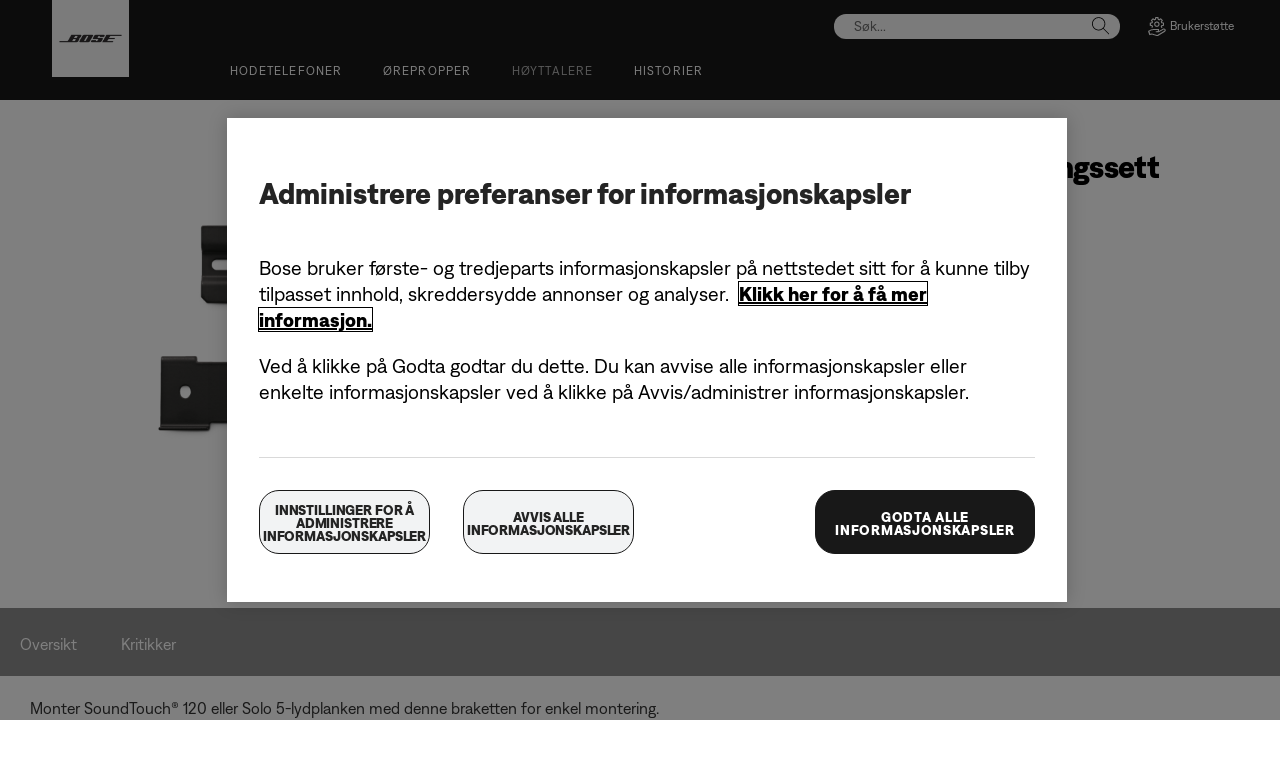

--- FILE ---
content_type: text/html;charset=utf-8
request_url: https://www.bose.no/nb_no/products/speakers/speaker_accessories/wb-120-wall-mount-kit.html
body_size: 18047
content:
<!DOCTYPE html>
<!--[if lt IE 7]>
<html class="no-js lt-ie9 lt-ie8 lt-ie7" lang="nb-NO"> <![endif]-->
<!--[if IE 7]>
<html class="no-js lt-ie9 lt-ie8" lang="nb-NO"> <![endif]-->
<!--[if IE 8]>
<html class="no-js lt-ie9" lang="nb-NO"> <![endif]-->
<!--[if gt IE 8]><!-->
<html class="no-js" lang="nb-NO"> <!--<![endif]-->
<head>
<meta charset="utf-8"/>
<meta name="viewport" content="width=device-width, initial-scale=1"/>
<meta name="keywords" content="soundbar accessory,SoundTouch,soundbar speaker bracket,wall mounting kit,single speaker bracket,wall-mount bracket,wall bracket,cinemate 120,solo 5"/>
<meta name="description" content="Enkel montering av SoundTouch 120 eller CineMate 120-lydplanken."/>
<script>
        var regexOneTrustGroup = new RegExp(/%2C4%3A1/g);
        var oneTrustGroups = '';
        var cookieOneTrust = (document.cookie.match(/^(?:.*;)?\s*OptanonConsent\s*=\s*([^;]+)(?:.*)?$/) || [null, null])[1];

        if (cookieOneTrust !== null) {
            oneTrustGroups = cookieOneTrust.substring(cookieOneTrust.indexOf('groups='), cookieOneTrust.length);

            if (oneTrustGroups.indexOf('&') > -1) {
                oneTrustGroups = oneTrustGroups.substring(0, oneTrustGroups.indexOf('&'));
            }
        }

        if (regexOneTrustGroup.test(oneTrustGroups)) {
            (function(win, doc, style, timeout) {
                var STYLE_ID = 'at-body-style';

                function getParent() {
                    return doc.getElementsByTagName('head')[0];
                }

                function addStyle(parent, id, def) {
                    if (!parent) {
                        return;
                    }

                    var styleAdded = doc.createElement('style');

                    styleAdded.id = id;
                    styleAdded.innerHTML = def;
                    parent.appendChild(styleAdded);
                }

                function removeStyle(parent, id) {
                    if (!parent) {
                        return;
                    }

                    var styleRemoved = doc.getElementById(id);

                    if (!styleRemoved) {
                        return;
                    }

                    parent.removeChild(styleRemoved);
                }

                addStyle(getParent(), STYLE_ID, style);
                setTimeout(function() {
                    removeStyle(getParent(), STYLE_ID);
                }, timeout);
            }(window, document, 'body {opacity: 0 !important}', 3000));
        }
    </script>
<link href="//static.bose.com/etc/designs/bose/consumer-products-2016/design.a504e530aa51ce091b935a7a72ff0cb2.css" rel="stylesheet" type="text/css"/>
<link rel="stylesheet" href="//static.bose.com/etc.clientlibs/bose/ecommerce/components/ecommerceArea2/clientlibs.92acdf8342c1a513c189bf7814108107.css" type="text/css">
<link rel="stylesheet" href="//static.bose.com/etc/clientlibs/bose/common/libraries/slick.c6d2e0ba728e5d77e52ffee75a0e7736.css" type="text/css">
<link rel="stylesheet" href="//static.bose.com/etc/clientlibs/bose/ecommerce/components/productImageSlider/clientlibs-b2c.7334f702b67ace9ddd35575f9b1793d4.css" type="text/css">
<link rel="stylesheet" href="//static.bose.com/etc/clientlibs/bose/common/aem-responsive-grid.fdfb6287e8742a41a386a6a6e2909bdd.css" type="text/css">
<link rel="stylesheet" href="//static.bose.com/etc/clientlibs/bose/common/components/buttonLink/clientlibs-b2c.6bd2678b29b8bb40792301269aa8fb91.css" type="text/css">
<link rel="stylesheet" href="//static.bose.com/etc.clientlibs/bose-core-components/components/list/v1/list/clientlibs.221358d26ef2c428eb3aab290ab806b0.css" type="text/css">
<link rel="stylesheet" href="//static.bose.com/etc/clientlibs/bose/common/components/imageGallery/clientlibs-b2c.1f46e7e351d7e6eca3ebf2f3dfd21b34.css" type="text/css">
<link rel="stylesheet" href="//static.bose.com/etc/clientlibs/bose/ecommerce/components/paypalBanner/clientlibs-b2c.58f8fac62f7633e901a6e104b8692c94.css" type="text/css">
<link rel="stylesheet" href="//static.bose.com/etc.clientlibs/bose/ecommerce/components/klarnaBanner/clientlibs.ff7d72555335e223f30f74dc4b3c1a38.css" type="text/css">
<link rel="stylesheet" href="//static.bose.com/etc/clientlibs/bose/common/components/backToTopButton/clientlibs-b2c.0dddf9229839be282581435b69ddaaa5.css" type="text/css">
<link rel="stylesheet" href="//static.bose.com/etc.clientlibs/bose/forms/components/select/clientlibs.4c2d262e0d8e7dec43e383739be78915.css" type="text/css">
<link rel="stylesheet" href="//static.bose.com/etc.clientlibs/bose/ecommerce/components/ratingsAndReviews/clientlibs.650e67c6a209a5431ca0369126c98c0f.css" type="text/css">
<link rel="stylesheet" href="//static.bose.com/etc.clientlibs/bose/ecommerce/components/allowedStatesInfo/clientlibs.ec651b910002e8b451a4f5b280e90674.css" type="text/css">
<link rel="stylesheet" href="//static.bose.com/etc.clientlibs/bose/ecommerce/components/productEligibility/clientlibs.f8e54669862fba15f9d83eddc3c956ce.css" type="text/css">
<script src="//static.bose.com/etc/clientlibs/bose/common/javascript-head-deps.js"></script>
<script>
    var categoryPathSegments = Bose.Utils.getCategoryPathSegments();

    Bose.DataLayer.setPageVariable("path", "https:\/\/www.bose.no\/nb_no\/products\/speakers\/speaker_accessories\/wb\u002D120\u002Dwall\u002Dmount\u002Dkit.html");
    Bose.DataLayer.setPageVariable("name", "wb120_acc");
    Bose.DataLayer.setPageVariable("referrerUrl", document.referrer);
    Bose.DataLayer.setPageVariable("type", "productpage");
    Bose.DataLayer.setPageVariable("country", "no");
    Bose.DataLayer.setPageVariable("countryFullEnglish", "norway");
    Bose.DataLayer.setPageVariable("language", "nb");
    Bose.DataLayer.setPageVariable("languageFullEnglish", "norwegian_bokmål");
    Bose.DataLayer.setPageVariable("locale", "nb\u002DNO");
    Bose.DataLayer.setPageVariable("RID", Bose.Utils.getParameterByName("ET_RID"));
    Bose.DataLayer.setPageVariable("CID", Bose.Utils.getParameterByName("ET_CID"));
    Bose.DataLayer.setPageVariable("formattedLocale", "nb_no");
    Bose.DataLayer.setPageVariable("dataCaptureEnabled", "true");
    Bose.DataLayer.setPageVariable('primaryCategory', categoryPathSegments[0]);
    Bose.DataLayer.setPageVariable("environment", "gdp\u002Dprod\u002Dblue");
    Bose.DataLayer.setPageVariable("isProductionMode", "true");
    Bose.DataLayer.setPageVariable("isAuthorMode", "false");
    Bose.DataLayer.setPageVariable("enableOrionCall", "");
    Bose.DataLayer.setPageVariable("hatchUrl", "https:\/\/gethatch.com\/5aeaeac846e0fb0001be1fa8\/affiliate\/52413\/json?region=");
    for (var i = 1; i < categoryPathSegments.length; i++) {
        // Skip first as it is the primary category.
        Bose.DataLayer.setPageVariable('subCategory' + i, categoryPathSegments[i]);
    }

    Bose.DataLayer.setSettingsVariable('microServiceUrl', "https:\/\/cdn.prod.gds.bose.com\/orion\/v1\/");
    Bose.DataLayer.setSettingsVariable("geolocationEnabled", "false");
    Bose.DataLayer.setSettingsVariable("ecommerceEnabled", "true");

    Bose.DataLayer.readCookies();

</script>

<script>
        Bose.DataLayer.setProductVariable("productCode", "wb120_acc");
        Bose.DataLayer.setProductVariable("productType", "Accessory");
        Bose.DataLayer.setDisplayProductVariable("productName", "Bose® WB\u002D120 veggmonteringssett");
        Bose.DataLayer.setProductVariable("categories", JSON.parse("[[\x22speakers\x22,\x22speaker_accessories\x22]]"));
        Bose.DataLayer.setDisplayProductVariable("noOfReviews", "4");
        Bose.DataLayer.setDisplayProductVariable("averageRating", "4.0");
        Bose.DataLayer.setProductVariable("amounts", "319.0");
        Bose.DataLayer.setProductVariable("parentCategoryCode", "speaker_accessories");
        Bose.DataLayer.setProductVariable("selectedVariantCode", "wb120_acc_black");
        Bose.DataLayer.setProductVariable("skus", "722713\u002D0010");
        Bose.DataLayer.setProductVariable("variants", JSON.parse("{\x22wb120_acc_black\x22:{\x22categoryCode\x22:\x22speaker_accessories\x22,\x22variantCode\x22:\x22wb120_acc_black\x22,\x22sku\x22:\x22722713\u002D0010\x22}}"));
    </script>
<script>
        Bose.DataLayer.setProductVariable("summaryPrice", "319.0");
        Bose.DataLayer.setDisplayProductVariable("summaryPrice", "kr 319,00");
        Bose.DataLayer.setDisplayProductVariable("summaryIsFromPrice", "false");
        Bose.DataLayer.setProductVariable("summaryBasePrice", "319.0");
        Bose.DataLayer.setDisplayProductVariable("summaryBasePrice", "kr 319,00");
    </script>

<script src="//assets.adobedtm.com/launch-ENf50d3e16785c41448218df6189cad7e6.min.js" id="launch" async></script>
<script type="text/javascript" src="//apps.bazaarvoice.com/deployments/bose/main_site/production/no_NO/bv.js">
        </script>
<script src="//static.bose.com/etc/clientlibs/bose/common/libraries/bose-target.js"></script>
<link rel="canonical" href="https://www.bose.no/nb_no/products/speakers/speaker_accessories/wb-120-wall-mount-kit.html"/>
<!-- /* Alternate sites */ -->
<link rel="alternate" href="https://www.bose.fi/fi_fi/products/speakers/speaker_accessories/wb-120-wall-mount-kit.html" hreflang="fi-FI"/>
<link rel="alternate" href="https://www.bose.dk/da_dk/products/speakers/speaker_accessories/wb-120-wall-mount-kit.html" hreflang="da-DK"/>
<link rel="alternate" href="https://www.bose.lu/fr_lu/products/speakers/speaker_accessories/wb-120-wall-mount-kit.html" hreflang="fr-LU"/>
<link rel="alternate" href="https://www.bose.at/de_at/products/speakers/speaker_accessories/wb-120-wall-mount-kit.html" hreflang="de-AT"/>
<link rel="alternate" href="https://www.bosebelgium.be/fr_be/products/speakers/speaker_accessories/wb-120-wall-mount-kit.html" hreflang="fr-BE"/>
<link rel="alternate" href="https://www.bose.ca/en_ca/products/speakers/speaker_accessories/wb-120-wall-mount-kit.html" hreflang="en-CA"/>
<link rel="alternate" href="https://www.bose.mx/es_mx/products/speakers/speaker_accessories/wb-120-wall-mount-kit.html" hreflang="es-MX"/>
<link rel="alternate" href="https://www.bose.cl/es_cl/products/speakers/speaker_accessories/wb-120-wall-mount-kit.html" hreflang="es-CL"/>
<link rel="alternate" href="https://www.bose.ch/it_ch/products/speakers/speaker_accessories/wb-120-wall-mount-kit.html" hreflang="it-CH"/>
<link rel="alternate" href="https://www.bose.ch/fr_ch/products/speakers/speaker_accessories/wb-120-wall-mount-kit.html" hreflang="fr-CH"/>
<link rel="alternate" href="https://www.bose.com/en_us/products/speakers/speaker_accessories/wb-120-wall-mount-kit.html" hreflang="en-US"/>
<link rel="alternate" href="https://www.bose.it/it_it/products/speakers/speaker_accessories/wb-120-wall-mount-kit.html" hreflang="it-IT"/>
<link rel="alternate" href="https://www.bose.hu/hu_hu/products/speakers/speaker_accessories/wb-120-wall-mount-kit.html" hreflang="hu-HU"/>
<link rel="alternate" href="https://www.bose.ie/en_ie/products/speakers/speaker_accessories/wb-120-wall-mount-kit.html" hreflang="en-IE"/>
<link rel="alternate" href="https://www.bose.es/es_es/products/speakers/speaker_accessories/wb-120-wall-mount-kit.html" hreflang="es-ES"/>
<link rel="alternate" href="https://www.bose.se/sv_se/products/speakers/speaker_accessories/wb-120-wall-mount-kit.html" hreflang="sv-SE"/>
<link rel="alternate" href="https://www.bose.ch/de_ch/products/speakers/speaker_accessories/wb-120-wall-mount-kit.html" hreflang="de-CH"/>
<link rel="alternate" href="https://www.bose.ca/fr_ca/products/speakers/speaker_accessories/wb-120-wall-mount-kit.html" hreflang="fr-CA"/>
<link rel="alternate" href="https://www.bose.pl/pl_pl/products/speakers/speaker_accessories/wb-120-wall-mount-kit.html" hreflang="pl-PL"/>
<link rel="alternate" href="https://www.bose.tw/zh_tw/products/speakers/speaker_accessories/wb-120-wall-mount-kit.html" hreflang="zh-TW"/>
<link rel="alternate" href="https://www.bose.cn/zh_cn/products/speakers/speaker_accessories/wb-120-wall-mount-kit.html" hreflang="zh-CN"/>
<link rel="alternate" href="https://www.bose.nl/nl_nl/products/speakers/speaker_accessories/wb-120-wall-mount-kit.html" hreflang="nl-NL"/>
<link rel="alternate" href="https://www.boselatam.com/en_ar/products/speakers/speaker_accessories/wb-120-wall-mount-kit.html" hreflang="en-AR"/>
<link rel="alternate" href="https://www.bose.hk/en_hk/products/speakers/speaker_accessories/wb-120-wall-mount-kit.html" hreflang="en-HK"/>
<link rel="alternate" href="https://www.bose.ae/en_ae/products/speakers/speaker_accessories/wb-120-wall-mount-kit.html" hreflang="en-AE"/>
<link rel="alternate" href="https://www.bose.co/es_co/products/speakers/speaker_accessories/wb-120-wall-mount-kit.html" hreflang="es-CO"/>
<link rel="alternate" href="https://www.boselatam.com/es_ar/products/speakers/speaker_accessories/wb-120-wall-mount-kit.html" hreflang="es-AR"/>
<link rel="alternate" href="https://www.bose.no/nb_no/products/speakers/speaker_accessories/wb-120-wall-mount-kit.html" hreflang="nb-NO"/>
<link rel="alternate" href="https://www.bose.hk/zh_hk/products/speakers/speaker_accessories/wb-120-wall-mount-kit.html" hreflang="zh-HK"/>
<link rel="alternate" href="https://www.bose.pe/es_pe/products/speakers/speaker_accessories/wb-120-wall-mount-kit.html" hreflang="es-PE"/>
<link rel="alternate" href="https://www.bosebelgium.be/nl_be/products/speakers/speaker_accessories/wb-120-wall-mount-kit.html" hreflang="nl-BE"/>
<link rel="alternate" href="https://www.bose.no/nb_no/products/speakers/speaker_accessories/wb-120-wall-mount-kit.html" hreflang="x-default"/>
<script type="text/javascript">var inHeadTS = (new Date()).getTime();</script>
<link rel="icon" type="image/vnd.microsoft.icon" href="//static.bose.com/etc/designs/bose/consumer-products-2016/favicon.ico"/>
<link rel="shortcut icon" type="image/vnd.microsoft.icon" href="//static.bose.com/etc/designs/bose/consumer-products-2016/favicon.ico"/>
<title>Bose® WB-120 veggmonteringssett</title>
<script type="application/ld+json">
    {
    "@context": "http://schema.org",
    "@type": "Product",
    "name": "Bose® WB\u002D120 veggmonteringssett",
    "mpn":  "wb120_acc",
    "Brand": "Bose",
    "description": "Enkel montering av SoundTouch 120 eller CineMate 120-lydplanken.",
    "url": "https://www.bose.no/nb_no/products/speakers/speaker_accessories/wb-120-wall-mount-kit.html",
    "mainEntityofPage": "https://www.bose.no/nb_no/products/speakers/speaker_accessories/wb-120-wall-mount-kit.html",
    "image":"https://assets.bose.com/content/dam/Bose_DAM/Web/consumer_electronics/global/accessories/speakers/wb_120_wall_mount_kit/product_silo_images/wb120_acc.psd/_jcr_content/renditions/cq5dam.web.320.320.png",
    "offers": [{"@type":"Offer","priceCurrency":"NOK","price":"319.0","availability":"http://schema.org/InStock","url":"https://www.bose.no/nb_no/products/speakers/speaker_accessories/wb-120-wall-mount-kit#v=wb120_acc_black","sku":"722713-0010"}],
    "aggregateRating": {
    "@type": "AggregateRating",
    "ratingValue": "4.0",
    "reviewCount": "4"
	
    }
    }
    </script>
<meta property="og:type" content="product"/>
<meta property="og:title" content="Bose® WB-120 veggmonteringssett"/>
<meta property="og:description" content="Enkel montering av SoundTouch 120 eller CineMate 120-lydplanken."/>
<meta property="og:image" content="https://static.bose.com/etc/designs/bose/base2016/design/images/bose_logo_white_on_black.jpg"/>
<meta property="og:url" content="https://www.bose.no/nb_no/products/speakers/speaker_accessories/wb-120-wall-mount-kit.html"/>
<meta name="twitter:card" content="summary"/>
<meta name="twitter:site" content="@Bose"/>
<meta property="twitter:title" content="Bose® WB-120 veggmonteringssett"/>
<meta property="twitter:description" content="Enkel montering av SoundTouch 120 eller CineMate 120-lydplanken."/>
<meta property="twitter:image" content="https://static.bose.com/etc/designs/bose/base2016/design/images/bose_logo_white_on_black.jpg"/>
</head>
<body class="-fullWidth bose-body__item2 " data-tracking-event="page-impression" data-tracking-info='{&#34;name&#34;:&#34;wb120_acc&#34;,&#34;type&#34;:&#34;productpage&#34;,&#34;country&#34;:&#34;norway&#34;,&#34;environment&#34;:&#34;gdp-prod-blue&#34;,&#34;language&#34;:&#34;norwegian_bokmål&#34;}'>
<a name="top"></a>
<header class="bose-headercontainer -fullWidth -pushDownContent">
<!-- start: bose-header -->
<div class="bose-infoBar2016 bose-infoBar2016--cookie bose-infoBar2016--fixedBottom bose-infoBar2016--closeable" data-privacy-max-clicks="0" data-privacy-initial="p=NONE;t=1" data-privacy-consent="p=NONE;t=1" data-privacy-enabled="false" data-privacy-reset-date="2018-09-27T11:00:00.000-04:00">
<div class="bose-infoBar2016__container">
<input type="hidden" class="checkForResetDate"/>
<div class="bose-infoBar2016__message"><p>Ved å fortsette å bruke dette nettstedet godtar du vår bruk av informasjonskapsler og at annen onlineteknologi kan sende deg målrettet reklame for sosiale medier, dataanalyser og bedre å forstå din bruk av nettstedet vårt. <a class="bose-link" href="/nb_no/legal/cookie_policy.html" target="_self">Klikk her for å se mer informasjon om hvilke typer informasjonskapsler vi bruker for å endre informasjonskapselinnstillingene dine</a>.<br/>
</p>
</div>
<div class="bose-infoBar2016__closeArea">
<a aria-label="lukk" class="bose-infoBar2016__closeAreaIcon" title="lukk">&nbsp;</a>
</div>
</div>
</div>
<div class="gigya-account-lock-message hide" data-value="Account temporarily locked out. Please reset your password."> </div>
<div class="bose-header2016 -pushDownContent ">
<div class="bose-header2016__container ">
<button class="bose-header2016__hamburger  bose-hamburger" type="button" data-open-menu="Open menu" data-close-menu="Close menu" aria-label="Open menu" aria-expanded="false">
<span class="bose-hamburger__icon"></span>
</button>
<div class="bose-header2016__logocontainer">
<a itemprop="url" href="#mainContent" title="Gå til innhold" class="bose-header2016__skiplinks">Gå til innhold</a>
<a itemprop="url" href="/nb_no/index.html" title="bose" class="bose-header2016__logo bose-logo">
<img src="//static.bose.com/etc/designs/bose/consumer-products-2016/design/images/bose_logo.png" alt="Bose" class="bose-logo__desktop"/>
<img src="//static.bose.com/etc/designs/bose/consumer-products-2016/design/images/bose_mobile_logo.png" alt="Bose" class="bose-logo__mobile"/>
</a>
</div>
<div class="bose-header2016__flexwrapper">
<div class="bose-header2016__navcontainer">
<div class="bose-header2016__servicebar -rightSpacing">
<div class="bose-serviceBar2016">
<div class="bose-serviceBar2016__container bose-serviceBar2016__containerNewVar">
<a aria-label="Søk" class="bose-serviceBar2016__search bose-serviceBar2016__item bose-serviceBar2016__itemNewVar bose-serviceBar2016__iconNewVar bose-serviceBar2016__icon bose-serviceBar2016__icon--search" title="Søk" data-open-button="true" href="javascript:;">
</a>
<div class="bose-serviceBar2016__item bose-serviceBar2016__itemNewVar bose-header2016__search">
<div class="header-container" data-search-url="https://cdn.gds.bose.com/product-catalog/v1/search/channels/website_ce_no/catalogs/consumer_b2c_categories/nb?term=" data-direct-hits-response="{&#34;directHits&#34;:{}}" data-channel="website_ce_no" data-language="nb_NO" data-catalog="consumer_b2c_categories" data-search-results-path="/content/consumer_electronics/b2c/europe/websites/nb_no/index/search.search.html" data-product-catalog-host="https://cdn.gds.bose.com/product-catalog/v1" data-hide-stock-status="true">
<div class="header-search-modal not-focused">
<div class="header-search-modal-header">
<div class="header-search-modal-header-closebutton add-transition">
<i class="bose-icon bose-icon--close"></i>
</div>
<form class="header-search-modal-header-searchbar-form add-transition" onsubmit="document.querySelector('.all-results-container').click();return false;">
<button class="header-search-modal-header-searchbutton add-transition" type="button" aria-label="Search">
Søk
</button>
<div class="header-search-modal-header-searchbar margin add-transition">
<div class="search-not-focus-placeholder add-transition" tabindex="0"><label class="search-not-focus-placeholder-text">Søk...</label></div>
<div class="search-icon-container" tabindex="0" aria-label="Søk"><i class="bose-icon bose-icon--search"> </i></div>
<input class="header-search-modal-header-searchbar-input" placeholder="Søk..." type="search" role="combobox" aria-label="Søk" aria-expanded="false"/>
<button class="header-search-modal-header-searchbar-clearbutton" aria-label="Clear" type="button">
<svg xmlns="http://www.w3.org/2000/svg" xmlns:xlink="http://www.w3.org/1999/xlink" width="26" height="26" viewBox="0 0 26 26">
<defs>
<clipPath id="clip-path">
<rect id="Rectangle_911" data-name="Rectangle 911" width="26" height="26" transform="translate(249.039 15)" fill="#fff" stroke="#707070" stroke-width="1"/>
</clipPath>
</defs>
<g id="clear_icon" data-name="clear icon" transform="translate(-249.039 -15)" clip-path="url(#clip-path)">
<g id="backspace" transform="translate(249.039 15)">
<g id="CONTAINER">
<rect id="Rectangle_912" data-name="Rectangle 912" width="26" height="26" fill="none"/>
</g>
<g id="icons_outline">
<g id="Group_771" data-name="Group 771">
<path id="Path_3018" data-name="Path 3018" d="M20.023,18.961H9.6a1.611,1.611,0,0,1-1.149-.477L3.028,12.995,8.467,7.517a1.616,1.616,0,0,1,1.151-.478H20.04a1.629,1.629,0,0,1,1.627,1.627v8.667A1.637,1.637,0,0,1,20.023,18.961ZM4.553,13,9.22,17.721a.533.533,0,0,0,.381.157H20.023a.56.56,0,0,0,.56-.544V8.667a.545.545,0,0,0-.544-.544H9.617a.543.543,0,0,0-.383.159Z"/>
<rect id="Rectangle_913" data-name="Rectangle 913" width="7.66" height="1.083" transform="translate(11.531 15.286) rotate(-45)"/>
<rect id="Rectangle_914" data-name="Rectangle 914" width="1.083" height="7.66" transform="translate(11.531 10.635) rotate(-45)"/>
</g>
</g>
</g>
</g>
</svg>
</button>
</div>
</form>
</div>
<div class="header-search-result add-transition">
<div class="header-search-loading d-none">
<div class="loading"></div>
</div>
<div class="header-search-quicklinks">
<p class="header-search-quicklinks-sectiontitle" aria-label="HURTIGKOBLINGER">
HURTIGKOBLINGER
</p>
<div class="header-search-quicklink-sly">
<a class="header-search-quicklink" role="option" tabindex="-1" href="/nb_no/products/headphones/earbuds/bose-quietcomfort-earbuds.html" title="Bose QuietComfort ørepropper">Bose QuietComfort ørepropper</a>
<a class="header-search-quicklink" role="option" tabindex="-1" href="/nb_no/products/speakers/portable_speakers/SLFLXII-SPEAKERWIRELESS.html" title="Bose SoundLink Flex bærbar høyttaler (andregenerasjon)">Bose SoundLink Flex bærbar høyttaler (andregenerasjon)</a>
<a class="header-search-quicklink" role="option" tabindex="-1" href="/nb_no/products/speakers/home_theater/bose-smart-soundbar.html" title="Bose smartlydplanke">Bose smartlydplanke</a>
<a class="header-search-quicklink" role="option" tabindex="-1" href="/nb_no/products/speakers/portable_speakers/soundlink-max.html" title="Bose SoundLink Max bærbar høyttaler">Bose SoundLink Max bærbar høyttaler</a>
<a class="header-search-quicklink" role="option" tabindex="-1" href="/nb_no/products/headphones/earbuds/bose-ultra-open-earbuds.html" title="Bose Ultra åpne ørepropper">Bose Ultra åpne ørepropper</a>
<a class="header-search-quicklink" role="option" tabindex="-1" href="/nb_no/products/headphones/noise_cancelling_headphones/bose-quietcomfort-headphones-ultra.html" title="Bose QuietComfort Ultra Headphones">Bose QuietComfort Ultra Headphones</a>
</div>
</div>
<div class="header-search-body d-none">
<div class="header-search-body-main">
<div class="header-search-suggestions">
<p class="header-search-quicklinks-sectiontitle" aria-label="Forslag">
Forslag
</p>
<div class="header-search-suggestions-body"></div>
</div>
<div class="header-search-topresults">
<p class="header-search-quicklinks-sectiontitle" aria-label="Toppresultater">
Toppresultater
</p>
<div class="header-search-topresults-body"></div>
</div>
<div class="header-search-relatedcontent">
<p class="header-search-quicklinks-sectiontitle" aria-label="Relatert innhold">
Relatert innhold
</p>
<div class="header-search-relatedcontent-body"></div>
</div>
</div>
<div class="header-search-footer">
<div class="pill-container">
<button class="header-search-footer-categorypill" data-category="products">
<span class="header-search-footer-categorypill-label">Produkter</span>
</button>
<button class="header-search-footer-categorypill" data-category="accessories">
<span class="header-search-footer-categorypill-label">Tilbehør</span>
</button>
</div>
<div class="all-results-container">
<button class="header-search-footer-allresults">
Alle resultater
</button>
<span class="bif-long-arrow-left-container">
<svg xmlns="http://www.w3.org/2000/svg" width="16" height="10" viewBox="0 0 16 10" style="height: 31px;width: 20px;">
<path class="a" d="M5,16,0,10.516l.81-.888,3.619,3.967V0H5.577V13.595L9.19,9.634l.81.888Z" transform="translate(0 10) rotate(-90)"></path>
</svg>
</span>
</div>
</div>
</div>
</div>
</div>
</div>
<script type="application/ld+json">
            {
                "@context": "http://schema.org",
                "@type": "WebSite",
                "url": "https://www.bose.no/nb_no/products/speakers/speaker_accessories/wb-120-wall-mount-kit.html",
                "potentialAction": {
                    "@type": "SearchAction",
                    "target": "https://www.bose.no/nb_no/search.search.html?&query={query}",
                    "query-input": "required name=query"
                }
            }
        </script>
<div class="bose-header2016__cancelButton">
<a href="#" role="button">Cancel</a>
</div>
</div>
<input type="hidden" value="false" id="bose-serviceBar2016__contactPro"/>
<span class="bose-searchIcon hide js-bose-searchIcon" type="button" data-open-menu="Open menu" data-close-menu="Close menu" aria-label="Open menu" aria-expanded="false"></span>
<div class="bose-serviceBar2016__custom bose-serviceBar2016__item bose-serviceBar2016__itemNewVar">
<a class="bose-serviceBar2016__item bose-serviceBar2016__itemNewVar bose-serviceBar2016__custom--navContent" href="/nb_no/support.html" target="_self" aria-expanded="false" data-tracking-event='navigation-click' data-tracking-info='{"name":"support","category":"support","type":"header"}' title="Brukerstøtte">
<img class="bose-serviceBar2016__custom--navContent-icon" src="//assets.bose.com/content/dam/Bose_DAM/Web/consumer_electronics/global/icons/support_f8f8f8.svg" alt="Brukerstøtte icon"/>
<span class="bose-serviceBar2016__custom--navContent-text">Brukerstøtte</span>
</a>
<div class="bose-serviceBar2016__custom--subnav">
<a class="bose-serviceBar2016__custom--subnav-items" tabindex="-1" data-tracking-event='navigation-click' data-tracking-info='{"name":"support","category":"","type":"header"}' href="/nb_no/support.html" target="_self" title="Kundestøtte">Kundestøtte</a>
<a class="bose-serviceBar2016__custom--subnav-items" tabindex="-1" data-tracking-event='navigation-click' data-tracking-info='{"name":"support","category":"","type":"header"}' href="/nb_no/support.html" target="_self" title="Feilsøking">Feilsøking</a>
<a class="bose-serviceBar2016__custom--subnav-items" tabindex="-1" data-tracking-event='navigation-click' data-tracking-info='{"name":"headphone_accessories","category":"","type":"header"}' href="/nb_no/products/headphones/headphone_accessories.html" target="_self" title="Tilbehør til hodetelefoner">Tilbehør til hodetelefoner</a>
<a class="bose-serviceBar2016__custom--subnav-items" tabindex="-1" data-tracking-event='navigation-click' data-tracking-info='{"name":"speaker_accessories","category":"","type":"header"}' href="/nb_no/products/speakers/speaker_accessories.html" target="_self" title="Tilbehør til høyttalere">Tilbehør til høyttalere</a>
</div>
</div>
</div>
</div>
</div>
<div class="bose-header2016__topnav bose-header__navBar--spacing">

<div class="bose-navBar2016" lpos="TopNavigation">
<ul class="bose-navBar2016__items">
<li class="bose-navBar2016__item   bose-navBar2016__menuItem--0">
<a aria-expanded="false" data-tracking-event='navigation-click' data-tracking-info='{"name":"headphones","category":"headphones","type":"header"}' href="/nb_no/products/headphones.html" target="_self" class="bose-navBar2016__btn" title="Hodetelefoner">
<span class="bose-navBar2016__btnText">Hodetelefoner</span>
</a>
<div class="bose-navBar2016__itemFoldout bose-navBarFoldout2016 bose-navBarFoldout2016" data-tracking-event='navigation-impression' data-tracking-info='{"category":"headphones","type":"header"}'>
<div class="bose-navBarFoldout2016__menuitemsWrapper">
<div class="bose-navBarFoldout2016__menuitemsWrapper__inner parent" lpos="SubNavigation">
<ul class="bose-navBarFoldout2016__menuitems   parent">
<li class="bose-navBarFoldout2016__menuitem ">
<a data-tracking-event='navigation-click' data-tracking-info='{"name":"headphones","category":"headphones","type":"header"}' href="/nb_no/shop_all/headphones/headphones.html" target="_self" title="Kjøp alle" tabindex="-1">
<span class="bose-navBarFoldout2016__menuitemLabel ">Kjøp alle</span>
</a>
</li>
<li class="bose-navBarFoldout2016__menuitem ">
<a data-tracking-event='navigation-click' data-tracking-info='{"name":"new","category":"headphones","type":"header"}' href="/nb_no/shop_all/shop_all_products/new.html" target="_self" title="Nyhet" tabindex="-1">
<span class="bose-navBarFoldout2016__menuitemLabel ">Nyhet</span>
</a>
</li>
</ul>
<ul class="bose-navBarFoldout2016__menuitems  parent">
<li class="bose-navBarFoldout2016__menuitem ">
<a data-tracking-event='navigation-click' data-tracking-info='{"name":"noise_cancelling_headphones","category":"headphones","type":"header"}' href="/nb_no/products/headphones/noise_cancelling_headphones.html" target="_self" title="Støyreduserende" tabindex="-1">
<span class="bose-navBarFoldout2016__menuitemLabel ">Støyreduserende</span>
</a>
</li>
<li class="bose-navBarFoldout2016__menuitem ">
<a data-tracking-event='navigation-click' data-tracking-info='{"name":"earbuds","category":"headphones","type":"header"}' href="/nb_no/products/headphones/earbuds.html" target="_self" title="Ørepropper" tabindex="-1">
<span class="bose-navBarFoldout2016__menuitemLabel ">Ørepropper</span>
</a>
</li>
<li class="bose-navBarFoldout2016__menuitem ">
<a data-tracking-event='navigation-click' data-tracking-info='{"name":"bose_open_earbuds","category":"headphones","type":"header"}' href="/nb_no/products/headphones/bose_open_earbuds.html" target="_self" title="Åpne ørepropper" tabindex="-1">
<span class="bose-navBarFoldout2016__menuitemLabel ">Åpne ørepropper</span>
</a>
</li>
</ul>
<ul class="bose-navBarFoldout2016__menuitems  parent">
<li class="bose-navBarFoldout2016__menuitem ">
<a data-tracking-event='navigation-click' data-tracking-info='{"name":"aviation_headsets","category":"headphones","type":"header"}' href="/nb_no/products/headphones/aviation_headsets.html" target="_self" title="Aviation headsets" tabindex="-1">
<span class="bose-navBarFoldout2016__menuitemLabel ">Aviation headsets</span>
</a>
</li>
<li class="bose-navBarFoldout2016__menuitem ">
<a data-tracking-event='navigation-click' data-tracking-info='{"name":"headphone_accessories","category":"headphones","type":"header"}' href="/nb_no/products/headphones/headphone_accessories.html" target="_self" title="Tilbehør" tabindex="-1">
<span class="bose-navBarFoldout2016__menuitemLabel ">Tilbehør</span>
</a>
</li>
</ul>
</div>
</div>
</div>
</li>
<li class="bose-navBar2016__item   bose-navBar2016__menuItem--1">
<a aria-expanded="false" data-tracking-event='navigation-click' data-tracking-info='{"name":"earbuds","category":"earbuds","type":"header"}' href="/nb_no/products/headphones/earbuds.html" target="_self" class="bose-navBar2016__btn" title="Ørepropper">
<span class="bose-navBar2016__btnText">Ørepropper</span>
</a>
<div class="bose-navBar2016__itemFoldout bose-navBarFoldout2016 bose-navBarFoldout2016" data-tracking-event='navigation-impression' data-tracking-info='{"category":"earbuds","type":"header"}'>
<div class="bose-navBarFoldout2016__menuitemsWrapper">
<div class="bose-navBarFoldout2016__menuitemsWrapper__inner parent" lpos="SubNavigation">
<ul class="bose-navBarFoldout2016__menuitems   parent">
<li class="bose-navBarFoldout2016__menuitem ">
<a data-tracking-event='navigation-click' data-tracking-info='{"name":"earbuds","category":"earbuds","type":"header"}' href="/nb_no/products/headphones/earbuds.html" target="_self" title="Kjøp alle" tabindex="-1">
<span class="bose-navBarFoldout2016__menuitemLabel ">Kjøp alle</span>
</a>
</li>
<li class="bose-navBarFoldout2016__menuitem ">
<a data-tracking-event='navigation-click' data-tracking-info='{"name":"new","category":"earbuds","type":"header"}' href="/nb_no/shop_all/shop_all_products/new.html" target="_self" title="Nyhet" tabindex="-1">
<span class="bose-navBarFoldout2016__menuitemLabel ">Nyhet</span>
</a>
</li>
</ul>
<ul class="bose-navBarFoldout2016__menuitems  parent">
<li class="bose-navBarFoldout2016__menuitem ">
<a data-tracking-event='navigation-click' data-tracking-info='{"name":"ULT-HEADPHONEOPN","category":"earbuds","type":"header"}' href="/nb_no/products/headphones/earbuds/bose-ultra-open-earbuds.html" target="_self" title="Bose Ultra Open Earbuds" tabindex="-1">
<span class="bose-navBarFoldout2016__menuitemLabel ">Bose Ultra Open Earbuds</span>
</a>
</li>
<li class="bose-navBarFoldout2016__menuitem ">
<a data-tracking-event='navigation-click' data-tracking-info='{"name":"QCUE-HEADPHONEIN","category":"earbuds","type":"header"}' href="/nb_no/products/headphones/earbuds/bose-quietcomfort-earbuds-ultra.html" target="_self" title="Bose QuietComfort Ultra Earbuds" tabindex="-1">
<span class="bose-navBarFoldout2016__menuitemLabel ">Bose QuietComfort Ultra Earbuds</span>
</a>
</li>
<li class="bose-navBarFoldout2016__menuitem ">
<a data-tracking-event='navigation-click' data-tracking-info='{"name":"QCEARB24-HEADPHONEIN","category":"earbuds","type":"header"}' href="/nb_no/products/headphones/earbuds/bose-quietcomfort-earbuds.html" target="_self" title="Bose QuietComfort Earbuds" tabindex="-1">
<span class="bose-navBarFoldout2016__menuitemLabel ">Bose QuietComfort Earbuds</span>
</a>
</li>
</ul>
<ul class="bose-navBarFoldout2016__menuitems  parent">
<li class="bose-navBarFoldout2016__menuitem ">
<a data-tracking-event='navigation-click' data-tracking-info='{"name":"earbuds_accessories","category":"earbuds","type":"header"}' href="/nb_no/products/headphones/earbuds/earbuds_accessories.html" target="_self" title="TILBEHØR" tabindex="-1">
<span class="bose-navBarFoldout2016__menuitemLabel ">TILBEHØR</span>
</a>
</li>
</ul>
</div>
</div>
</div>
</li>
<li class="bose-navBar2016__item   bose-navBar2016__menuItem--2">
<a aria-expanded="false" data-tracking-event='navigation-click' data-tracking-info='{"name":"speakers","category":"speakers","type":"header"}' href="/nb_no/products/speakers.html" target="_self" class="bose-navBar2016__btn" title="Høyttalere">
<span class="bose-navBar2016__btnText">Høyttalere</span>
</a>
<div class="bose-navBar2016__itemFoldout bose-navBarFoldout2016 bose-navBarFoldout2016" data-tracking-event='navigation-impression' data-tracking-info='{"category":"speakers","type":"header"}'>
<div class="bose-navBarFoldout2016__menuitemsWrapper">
<div class="bose-navBarFoldout2016__menuitemsWrapper__inner parent" lpos="SubNavigation">
<ul class="bose-navBarFoldout2016__menuitems   parent">
<li class="bose-navBarFoldout2016__menuitem ">
<a data-tracking-event='navigation-click' data-tracking-info='{"name":"speakers","category":"speakers","type":"header"}' href="/nb_no/shop_all/speakers/speakers.html" target="_self" title="Kjøp alle" tabindex="-1">
<span class="bose-navBarFoldout2016__menuitemLabel ">Kjøp alle</span>
</a>
</li>
<li class="bose-navBarFoldout2016__menuitem ">
<a data-tracking-event='navigation-click' data-tracking-info='{"name":"new","category":"speakers","type":"header"}' href="/nb_no/shop_all/shop_all_products/new.html" target="_self" title="Nyhet" tabindex="-1">
<span class="bose-navBarFoldout2016__menuitemLabel ">Nyhet</span>
</a>
</li>
</ul>
<ul class="bose-navBarFoldout2016__menuitems  parent">
<li class="bose-navBarFoldout2016__menuitem ">
<a data-tracking-event='navigation-click' data-tracking-info='{"name":"portable_speakers","category":"speakers","type":"header"}' href="/nb_no/products/speakers/portable_speakers.html" target="_self" title="Bærbar Bluetooth" tabindex="-1">
<span class="bose-navBarFoldout2016__menuitemLabel ">Bærbar Bluetooth</span>
</a>
</li>
<li class="bose-navBarFoldout2016__menuitem ">
<a data-tracking-event='navigation-click' data-tracking-info='{"name":"smart_home","category":"speakers","type":"header"}' href="/nb_no/products/speakers/smart_home.html" target="_self" title="Hjemmelyd" tabindex="-1">
<span class="bose-navBarFoldout2016__menuitemLabel ">Hjemmelyd</span>
</a>
</li>
<li class="bose-navBarFoldout2016__menuitem ">
<a data-tracking-event='navigation-click' data-tracking-info='{"name":"home_theater","category":"speakers","type":"header"}' href="/nb_no/products/speakers/home_theater.html" target="_self" title="Hjemmekino" tabindex="-1">
<span class="bose-navBarFoldout2016__menuitemLabel ">Hjemmekino</span>
</a>
</li>
<li class="bose-navBarFoldout2016__menuitem ">
<a data-tracking-event='navigation-click' data-tracking-info='{"name":"soundbars","category":"speakers","type":"header"}' href="/nb_no/products/speakers/soundbars.html" target="_self" title="Lydplanker" tabindex="-1">
<span class="bose-navBarFoldout2016__menuitemLabel ">Lydplanker</span>
</a>
</li>
</ul>
<ul class="bose-navBarFoldout2016__menuitems  parent">
<li class="bose-navBarFoldout2016__menuitem ">
<a data-tracking-event='navigation-click' data-tracking-info='{"name":"amplifiers","category":"speakers","type":"header"}' href="/nb_no/products/speakers/amplifiers.html" target="_self" title="AMPLIFIERS" tabindex="-1">
<span class="bose-navBarFoldout2016__menuitemLabel ">AMPLIFIERS</span>
</a>
</li>
<li class="bose-navBarFoldout2016__menuitem ">
<a data-tracking-event='navigation-click' data-tracking-info='{"name":"stereo_speakers","category":"speakers","type":"header"}' href="/nb_no/products/speakers/stereo_speakers.html" target="_self" title="Stereo" tabindex="-1">
<span class="bose-navBarFoldout2016__menuitemLabel ">Stereo</span>
</a>
</li>
<li class="bose-navBarFoldout2016__menuitem ">
<a data-tracking-event='navigation-click' data-tracking-info='{"name":"portable_pa_speakers","category":"speakers","type":"header"}' href="/nb_no/products/speakers/portable_pa_speakers.html" target="_self" title="Bærbar PA" tabindex="-1">
<span class="bose-navBarFoldout2016__menuitemLabel ">Bærbar PA</span>
</a>
</li>
<li class="bose-navBarFoldout2016__menuitem ">
<a data-tracking-event='navigation-click' data-tracking-info='{"name":"speaker_accessories","category":"speakers","type":"header"}' href="/nb_no/products/speakers/speaker_accessories.html" target="_self" title="Tilbehør" tabindex="-1">
<span class="bose-navBarFoldout2016__menuitemLabel ">Tilbehør</span>
</a>
</li>
</ul>
</div>
</div>
</div>
</li>
<li class="bose-navBar2016__item  -noChildren bose-navBar2016__menuItem--3">
<a data-tracking-event='navigation-click' data-tracking-info='{"name":"better_with_bose","category":"better_with_bose","type":"header"}' href="/nb_no/better_with_bose.html" target="_self" class="bose-navBar2016__btn" title="Historier">
<span class="bose-navBar2016__btnText">Historier</span>
</a>
</li>
</ul>
<!-- Seperated Account widget starts.-->
<!-- Seperated Account widget ends-->
<!-- Wishlist starts-->
<!-- Wishlist ends-->
<!-- Generic type -->
<div class="bose-serviceBar2016__custom bose-serviceBar2016__item bose-serviceBar2016__itemNewVar" tabindex="0">
<a class="bose-serviceBar2016__item bose-serviceBar2016__itemNewVar bose-serviceBar2016__custom--navContent bose-serviceBar2016__custom--mobile bose-navBar2016__customPlus -open" data-tracking-event="button-click" data-tracking-info='{"placement":"right","name":"Brukerstøtte","targetpath":"/content/consumer_electronics_support/b2c/europe/websites/nb_no/index/support.html"}'>
<img class="bose-serviceBar2016__custom--navContent-icon" src="//assets.bose.com/content/dam/Bose_DAM/Web/consumer_electronics/global/icons/support_f8f8f8.svg"/>
<span class="bose-serviceBar2016__custom--navContent-text">Brukerstøtte</span>
</a>
<div class="bose-serviceBar2016__custom--subnav">
<a class="bose-serviceBar2016__custom--subnav-items" data-tracking-event="button-click" data-tracking-info='{"placement":"right","name":"Kundestøtte","targetpath":"/content/consumer_electronics_support/b2c/europe/websites/nb_no/index/support.html"}' href="/nb_no/support.html" target="_self">Kundestøtte</a>
<a class="bose-serviceBar2016__custom--subnav-items" data-tracking-event="button-click" data-tracking-info='{"placement":"right","name":"Feilsøking","targetpath":"/content/consumer_electronics_support/b2c/europe/websites/nb_no/index/support.html"}' href="/nb_no/support.html" target="_self">Feilsøking</a>
<a class="bose-serviceBar2016__custom--subnav-items" data-tracking-event="button-click" data-tracking-info='{"placement":"right","name":"Tilbehør til hodetelefoner","targetpath":"/content/consumer_electronics/b2c/europe/websites/nb_no/category/headphone_accessories.html"}' href="/nb_no/products/headphones/headphone_accessories.html" target="_self">Tilbehør til hodetelefoner</a>
<a class="bose-serviceBar2016__custom--subnav-items" data-tracking-event="button-click" data-tracking-info='{"placement":"right","name":"Tilbehør til høyttalere","targetpath":"/content/consumer_electronics/b2c/europe/websites/nb_no/category/speaker_accessories.html"}' href="/nb_no/products/speakers/speaker_accessories.html" target="_self">Tilbehør til høyttalere</a>
</div>
</div>
<!-- Generic type ends-->
</div>
</div>
</div>
</div>
<a name="mainContent" id="mainContent" aria-hidden="true" class="bose-header2016__mainContentAnchor"></a>
</div>
</div>
</header>
<main class="-fullWidth">
<div data-commerce="{&#34;productstatus&#34;:&#34;&#34;,&#34;mainproduct&#34;:&#34;wb120_acc&#34;,&#34;color&#34;:&#34;black&#34;,&#34;type&#34;:&#34;Accessory&#34;,&#34;list&#34;:&#34;productpage&#34;,&#34;name&#34;:&#34;wb120_acc_black&#34;,&#34;category&#34;:&#34;speaker_accessories&#34;,&#34;sku&#34;:&#34;722713-0010&#34;}" data-tracking-info="{&#34;name&#34;:&#34;wb120_acc_black&#34;}" class="productpage-tracking-analytics"></div>
<div class="parent bose-productPage">
<div class="ecommerceArea2"><a id="BD10A5A1905FDFE296A14A315E8CFA5F"></a>
<a name="EcommerceArea" title=""></a>
<div class="bose-ecommerceArea2 parent js-ecommerceArea2 " data-online-reselling-enabled="true">
<div class="bose-ecommerceArea2__container">
<meta itemprop="name" content="productname_wb120_acc"/>
<div>
<div class="bose-ecommerceArea2__topArea">
</div>
<div class="bose-ecommerceArea2__mediaArea js-ecommerceArea2-mediaArea grid-6 grid-medium-6 grid-small-12">
<div class="bose-productStatusAlign">
<div class="bose-productStatus bose-productStatus--hide  " data-product-code="wb120_acc" data-status-productcodemapping="{}">
<div aria-hidden="true" class="bose-productStatus__container js-productStatusContainer"></div>
<div class="bose-screenReaderText"><span></span> WB-120 veggmonteringssett</div>
</div>
</div>
<div>
<div class="productImageSlider">
<div class="bose-productImageSlider2 hide">
<a href="javascript:;" class="bose-productImageSlider2_closeZoom hide" aria-label="close fullscreen">CLOSE</a>
<div id="bose-productImageSliderContainer" class="bose-productImageSlider2Container" data-default-variant-code="wb120_acc_black" data-product-code="wb120_acc">
<div data-tracking-event="button-impression" data-tracking-info="{&#34;name&#34;:&#34;clickthrough&#34;,&#34;placement&#34;:&#34;left&#34;}" class=" wb120_acc_black " itemscope itemtype="http://schema.org/ImageObject">
<meta itemprop="name" content="Bose® WB-120 wall-mount kit"/>
<img data-tracking-event="button-click" data-tracking-info="{&#34;name&#34;:&#34;clickthrough&#34;,&#34;placement&#34;:&#34;left&#34;}" class="bose-zoom lazyload" alt="Bose® WB-120 wall-mount kit" data-sizes="auto" data-zoom-image="//assets.bose.com/content/dam/Bose_DAM/Web/consumer_electronics/global/accessories/speakers/wb_120_wall_mount_kit/product_silo_images/wb120_acc.psd/jcr:content/renditions/cq5dam.web.1000.1000.png" itemprop="contentURL" data-srcset="//assets.bose.com/content/dam/Bose_DAM/Web/consumer_electronics/global/accessories/speakers/wb_120_wall_mount_kit/product_silo_images/wb120_acc.psd/jcr:content/renditions/cq5dam.web.320.320.png 320w, //assets.bose.com/content/dam/Bose_DAM/Web/consumer_electronics/global/accessories/speakers/wb_120_wall_mount_kit/product_silo_images/wb120_acc.psd/jcr:content/renditions/cq5dam.web.600.600.png 600w, //assets.bose.com/content/dam/Bose_DAM/Web/consumer_electronics/global/accessories/speakers/wb_120_wall_mount_kit/product_silo_images/wb120_acc.psd/jcr:content/renditions/cq5dam.web.1000.1000.png 1000w"/>
</div>
<div data-tracking-event="button-impression" data-tracking-info="{&#34;name&#34;:&#34;clickthrough&#34;,&#34;placement&#34;:&#34;left&#34;}" class=" wb120_acc_black " itemscope itemtype="http://schema.org/ImageObject">
<meta itemprop="name" content="Bose® WB-120 wall-mount kit"/>
<img data-tracking-event="button-click" data-tracking-info="{&#34;name&#34;:&#34;clickthrough&#34;,&#34;placement&#34;:&#34;left&#34;}" class="bose-zoom lazyload" data-sizes="auto" data-zoom-image="//assets.bose.com/content/dam/Bose_DAM/Web/consumer_electronics/global/accessories/speakers/wb_120_wall_mount_kit/product_silo_images/wb120_acc.psd/jcr:content/renditions/cq5dam.web.1000.1000.png" itemprop="contentURL" data-srcset="//assets.bose.com/content/dam/Bose_DAM/Web/consumer_electronics/global/accessories/speakers/wb_120_wall_mount_kit/product_silo_images/wb120_acc.psd/jcr:content/renditions/cq5dam.web.320.320.png 320w, //assets.bose.com/content/dam/Bose_DAM/Web/consumer_electronics/global/accessories/speakers/wb_120_wall_mount_kit/product_silo_images/wb120_acc.psd/jcr:content/renditions/cq5dam.web.600.600.png 600w, //assets.bose.com/content/dam/Bose_DAM/Web/consumer_electronics/global/accessories/speakers/wb_120_wall_mount_kit/product_silo_images/wb120_acc.psd/jcr:content/renditions/cq5dam.web.1000.1000.png 1000w"/>
</div>
</div>
<div class="slider-nav">
<div data-tracking-event="button-impression" data-tracking-info="{&#34;name&#34;:&#34;clickthrough&#34;,&#34;placement&#34;:&#34;left&#34;}" class=" wb120_acc_black " itemscope itemtype="http://schema.org/ImageObject">
<meta itemprop="name" content="Bose® WB-120 wall-mount kit"/>
<img data-tracking-event="button-click" data-tracking-info="{&#34;name&#34;:&#34;clickthrough&#34;,&#34;placement&#34;:&#34;left&#34;}" class="bose-zoom lazyload" alt="Bose® WB-120 wall-mount kit" data-sizes="auto" data-zoom-image="//assets.bose.com/content/dam/Bose_DAM/Web/consumer_electronics/global/accessories/speakers/wb_120_wall_mount_kit/product_silo_images/wb120_acc.psd/jcr:content/renditions/cq5dam.web.1000.1000.png" itemprop="contentURL" data-srcset="//assets.bose.com/content/dam/Bose_DAM/Web/consumer_electronics/global/accessories/speakers/wb_120_wall_mount_kit/product_silo_images/wb120_acc.psd/jcr:content/renditions/cq5dam.web.320.320.png 320w, //assets.bose.com/content/dam/Bose_DAM/Web/consumer_electronics/global/accessories/speakers/wb_120_wall_mount_kit/product_silo_images/wb120_acc.psd/jcr:content/renditions/cq5dam.web.600.600.png 600w, //assets.bose.com/content/dam/Bose_DAM/Web/consumer_electronics/global/accessories/speakers/wb_120_wall_mount_kit/product_silo_images/wb120_acc.psd/jcr:content/renditions/cq5dam.web.1000.1000.png 1000w"/>
</div>
<div data-tracking-event="button-impression" data-tracking-info="{&#34;name&#34;:&#34;clickthrough&#34;,&#34;placement&#34;:&#34;left&#34;}" class=" wb120_acc_black " itemscope itemtype="http://schema.org/ImageObject">
<meta itemprop="name" content="Bose® WB-120 wall-mount kit"/>
<img data-tracking-event="button-click" data-tracking-info="{&#34;name&#34;:&#34;clickthrough&#34;,&#34;placement&#34;:&#34;left&#34;}" class="bose-zoom lazyload" data-sizes="auto" data-zoom-image="//assets.bose.com/content/dam/Bose_DAM/Web/consumer_electronics/global/accessories/speakers/wb_120_wall_mount_kit/product_silo_images/wb120_acc.psd/jcr:content/renditions/cq5dam.web.1000.1000.png" itemprop="contentURL" data-srcset="//assets.bose.com/content/dam/Bose_DAM/Web/consumer_electronics/global/accessories/speakers/wb_120_wall_mount_kit/product_silo_images/wb120_acc.psd/jcr:content/renditions/cq5dam.web.320.320.png 320w, //assets.bose.com/content/dam/Bose_DAM/Web/consumer_electronics/global/accessories/speakers/wb_120_wall_mount_kit/product_silo_images/wb120_acc.psd/jcr:content/renditions/cq5dam.web.600.600.png 600w, //assets.bose.com/content/dam/Bose_DAM/Web/consumer_electronics/global/accessories/speakers/wb_120_wall_mount_kit/product_silo_images/wb120_acc.psd/jcr:content/renditions/cq5dam.web.1000.1000.png 1000w"/>
</div>
</div>
<div data-tracking-event="button-impression" data-tracking-info="{&#34;name&#34;:&#34;clickthrough&#34;,&#34;placement&#34;:&#34;left&#34;}" class="bose-tracking-button">
<a href="javascript:;" data-tracking-event="button-click" data-tracking-info="{&#34;name&#34;:&#34;clickthrough&#34;,&#34;placement&#34;:&#34;left&#34;}" class="bose-fullscreenIcon bose-productImageSlider2__fullscreen" aria-label="zoomin"></a>
</div>
</div>
<div class="bose-staticContainer hide">
<div class=" wb120_acc_black "></div>
<div class=" wb120_acc_black "></div>
</div>
<div class="pswp bose-photoswipe" tabindex="-1" role="dialog" aria-hidden="true">
<div class="pswp__bg bose-photoswipe__bg"></div>
<div class="pswp__scroll-wrap">
<div class="pswp__container">
<div class="pswp__item"></div>
<div class="pswp__item"></div>
<div class="pswp__item"></div>
</div>
<div class="pswp__ui pswp__ui--hidden">
<div class="pswp__top-bar bose-photoswipe__top">
<div class="pswp__counter"></div>
<button type="button" class="pswp__button pswp__button--close" title="Close (Esc)"></button>
<button type="button" class="pswp__button pswp__button--share" title="Share"></button>
<button type="button" class="pswp__button pswp__button--fs" title="Toggle fullscreen"></button>
<button type="button" class="pswp__button pswp__button--zoom" title="Zoom in/out"></button>
<div class="pswp__preloader">
<div class="pswp__preloader__icn">
<div class="pswp__preloader__cut">
<div class="pswp__preloader__donut"></div>
</div>
</div>
</div>
</div>
<div class="pswp__share-modal pswp__share-modal--hidden pswp__single-tap">
<div class="pswp__share-tooltip"></div>
</div>
<button type="button" class="pswp__button pswp__button--arrow--left bose-photoswipe__arrow" title="Previous (arrow left)">
</button>
<button type="button" class="pswp__button pswp__button--arrow--right bose-photoswipe__arrow" title="Next (arrow right)">
</button>
<div class="pswp__caption">
<div class="pswp__caption__center"></div>
</div>
</div>
</div>
</div>
</div>
</div>
<div class="bose-ecommerceArea2__secondaryButton -centered">
</div>
</div>
<div itemprop="offers" itemscope itemtype="http://schema.org/Offer" class="bose-ecommerceArea2__ctaArea js-ecommerceArea2-ctaArea grid-6 grid-medium-6 grid-small-12">
<h1 class="bose-title bose-title--product ">
Bose® WB-120 veggmonteringssett
</h1>
<a id="D9C88192CEA572DF275A970C8A8207C6"></a>
<div class="bose-productRatings " data-ratingsurl="/nb_no/products/speakers/speaker_accessories/wb-120-wall-mount-kit.html#ProductTabs_tab999">
<a class="bose-productRatings__container js-bose-productRatings__container " href="#ProductTabs_tab999">
<div data-code="wb120_acc" itemprop="ratingValue" class="bose-inlineRatings bose-productRatings__container__ratings" aria-label="Rated 4.0 out of 5 stars by 4 customers.  i sidekobling til kundeomtaler">
<span class="bose-inlineRatings__star "></span>
<span class="bose-inlineRatings__star "></span>
<span class="bose-inlineRatings__star "></span>
<span class="bose-inlineRatings__star "></span>
<span class="bose-inlineRatings__star -empty"></span>
<span class="bose-inlineRatings__text" aria-hidden="true">4.0</span>
<span class="bose-inlineRatings__text" itemprop="reviewCount" aria-hidden="true">(4)</span>
</div>
</a>
</div>


<div class="bose-price  " data-product-code="wb120_acc" data-price-productcodemapping="{&quot;wb120_acc_black&quot;:{&quot;originalPrice&quot;:&quot;kr 319,00&quot;,&quot;originalPriceValue&quot;:319.0,&quot;monthlyRate&quot;:&quot;kr 53,17&quot;,&quot;currencyIso&quot;:&quot;NOK&quot;,&quot;net&quot;:false,&quot;userGroup&quot;:&quot;NOB2CPriceGroup&quot;,&quot;showPromotionalPrice&quot;:false,&quot;empty&quot;:false}}">
<div class="bose-screenReaderText">Gjeldende pris kr 319,00</div>
<div class="bose-price__price bose-price__price--productPage" itemprop="price" content="kr 319,00" aria-hidden="true" data-price="35.10">kr 319,00</div>
</div>
<script>
        var _priceList = JSON.parse("{\x22wb120_acc_black\x22:\x22319.0\x22}");
        for(var variant in _priceList) {
            if(_priceList.hasOwnProperty(variant)) {
                Bose.DataLayer.setAttribute("Product", "variants", variant, "price", _priceList[variant]);
            }
        }
    </script>

<div class="bose-ecommerceArea2__colorButtonArea  bose-ecommerceArea2__colorButtonArea--btnInline">
<div class="bose-colorSelectorContainer">
<hr class="bose-colorSelectorContainer__toprule"/>
<div class="js-variantSelector
                    bose-colorSelector js-colorSelector
                    
                    
                    js-colorSelector-productPageSelector -productPageSelector" data-multi-dimensional="false" data-product-code="wb120_acc">
<ul class="bose-colorSelector__ecommerceBlockColorList js-colorSelector-list">
<li class="bose-bopisEnabledStatus">
<a class="bose-colorSelector__colorItem
                              bose-colorItem
                              bose-colorItem--ecommerceBlock
                              bose-colorItem--selected" href="javascript:;" title="Sort" data-variant-code="wb120_acc_black" data-variant-path="/var/commerce/products/categories/consumer_b2c_categories/Current/Online/website_ce_no/speakers/speaker_accessories/wb-120-wall-mount-kit/wb120_acc_black" data-variant-image="//assets.bose.com/content/dam/Bose_DAM/Web/consumer_electronics/global/accessories/speakers/wb_120_wall_mount_kit/product_silo_images/wb120_acc.psd/jcr:content/renditions/cq5dam.web.320.320.png">
<span class="bose-colorItem__colorField" style="background-color: #000000;">
<span class="bose-bopisEnabledStatus">false</span>
<span class="bose-screenReaderText">Sort</span>
</span>
</a>
</li>
</ul>
<input type="hidden" name=":product-variantCode" value="wb120_acc_black"/>
<input type="hidden" name=":product-path" value="/var/commerce/products/categories/consumer_b2c_categories/Current/Online/website_ce_no/speakers/speaker_accessories/wb-120-wall-mount-kit/wb120_acc_black"/>
<input type="hidden" name=":incentive-variantCode" value=""/>
</div>
</div>
<div>
<div>
<div class="bose-cta js-cta  " data-product-code="wb120_acc" data-variant-code="wb120_acc_black" data-category-code="speaker_accessories" data-variant-sku="722713-0010" data-orderable="true" data-tracking-event="button-impression" data-tracking-info="{&#34;name&#34;:&#34;buy&#34;,&#34;text&#34;:&#34;Kjøp&#34;,&#34;placement&#34;:&#34;center&#34;,&#34;targetpath&#34;:&#34;/content/consumer_electronics/b2c/europe/websites/nb_no/index/products/speakers/speaker_accessories/wb-120-wall-mount-kit.html.html&#34;}">
<a role="button" style="background:#242424;color:#f8f8f8;--bg-color:#242424;--color:#f8f8f8" class="bose-buttonLink js-cta__primary bose-buttonLink--type1 bose-buttonLink--cta  -wide -iconOnlineReseller -withBorder  js-cta-btn js-cta__resellerOverlayButton_activeHatch    " title="Kjøp">
<span class="  bose-design2020__label">Kjøp</span>
</a>
</div>
</div>
</div>
<div class="bose-ecommerceArea2__shippingMethodArea">
<div style="display: none;">
<div class="bose-storeSelector js-storeSelector" data-pyxis-url="https://cdn.prod.gds.bose.com/pyxis/v1/pyxis" data-google-maps-api-url="https://maps.googleapis.com/maps/api/js" data-google-maps-api-key="AIzaSyB9_pJLIcmEnpvqg8mP_SOTWOySGTvHV64">
<div class="bose-storeSelector__header">
<h2 class="bose-storeSelector__title">Change pick up location</h2>
<div class="bose-storeSelector__searchOptions">
<div class="bose-storeSelector__searchFieldContainer">
<div class="bose-textField      bose-textField--storeSelector bose-storeSelector__searchField">
<span class="bose-cardNumber__cardType">
<span class="bose-screenReaderText" aria-live='polite'></span>
</span>
<input data-info='{"field":"text.location","type":"textfield"}' class="bose-textField__input js-storeSelector-locationInput" name="text.location" id="text-location-695e1e44-c3c8-4196-86ca-50e2a8e1f327" type="text" aria-invalid="false" data-email-suggestion-message="email_suggestion_message" data-email-suggestion-tooltip="email_suggestion_tooltip" aria-required="true" data-required="required"/>
<label class="bose-textField__label" for="text-location-695e1e44-c3c8-4196-86ca-50e2a8e1f327">
<span class="bose-textField__label-title">Location *</span>
<span class="bose-textField__error-message"></span>
</label>
</div>
<div class="bose-newErrorMessage" role="alert"></div>
<script>
        $jq("#text\u002Dlocation\u002D695e1e44\u002Dc3c8\u002D4196\u002D86ca\u002D50e2a8e1f327").data('options', {
            required : "true",
            regex    : '',
            luhn     : "false",
            ibanCheck: "false",
            validator: "",
            maxLength: 255,
            value    : "",
            messages : {
                'required'    : "Location",
                'wrongFormat' : "Location",
                'maxLength'   : "Location",
                'invalid'     : "Location",
                'notAvailable': "Location",
            }
        });
    </script>
<div class="bose-storeSelector__geolocation js-storeSelector-geolocation"></div>
</div>
<div class="bose-storeSelector__find">
<a role="button" style="background:#242424;color:#f8f8f8;--bg-color:#242424;--color:#f8f8f8" class="bose-buttonLink   -withBorder  js-storeSelector-find    " title="Find">
<span class="  bose-design2020__label">Find</span>
</a>
</div>
</div>
</div>
<div class="bose-storeSelector__stores js-storeSelector-stores">
<p class="bose-storeSelector__infoMessage js-storeSelector-infoMessage" data-i18n-badaddress="badaddress" data-i18n-nostores="nostores" data-i18n-error="Vi beklager, noe gikk galt."></p>
<div class="bose-storeSelector__nextPageContainer js-storeSelector-nextPageContainer" style="display: none;">
<a role="button" style="background:#242424;color:#f8f8f8;--bg-color:#242424;--color:#f8f8f8" class="bose-buttonLink bose-buttonLink--type1  -withBorder  bose-storeSelector__nextPage js-storeSelector-nextPage    " title="Load more">
<span class="  bose-design2020__label">Load more</span>
</a>
</div>
</div>
</div>
<div class="bose-storeSelectorStore js-storeSelectorStore">
<div class="bose-storeSelectorStore__info">
<div class="bose-storeSelectorStore__addressDetails">
<div class="bose-storeSelectorStore__address">
<p class="bose-storeSelectorStore__name js-storeSelectorStore-name"></p>
<p class="js-storeSelectorStore-street"></p>
<p class="js-storeSelectorStore-city"></p>
<p class="js-storeSelectorStore-distance"></p>
</div>
<div class="bose-storeSelectorStore__availability">
<p class="js-storeSelectorStore-stock bose-storeSelectorStore__stock" data-i18n-outofstock="Out of stock" data-i18n-instock="In stock" data-i18n-nobopis="May be available for in-store purchase. Contact store to confirm."></p>
</div>
<div class="bose-storeSelectorStore__buttonCol">
<a role="button" style="background:#242424;color:#f8f8f8;--bg-color:#242424;--color:#f8f8f8" class="bose-buttonLink bose-buttonLink--type1  -withBorder  js-storeSelectorStore-selectStore    " title="Velg">
<span class="  bose-design2020__label">Velg</span>
</a>
</div>
</div>
<div class="bose-storeSelectorStore__options">
<a class="bose-storeSelector__toggleDetails js-storeSelectorStore-toggleDetails" href="javascript:void(0);" title="More details" data-details-more="More details" data-details-hide="Hide details">
More details
</a>
<a role="button" style="background:#242424;color:#f8f8f8;--bg-color:#242424;--color:#f8f8f8" class="bose-buttonLink bose-buttonLink--type1  -withBorder  js-storeSelectorStore-selectStore bose-storeSelectorStore__buttonRow    " title="Velg">
<span class="  bose-design2020__label">Velg</span>
</a>
</div>
</div>
<div class="bose-storeSelectorStore__details bose-storeSelectorStore__details--hidden js-storeSelectorStore-details" data-i18n-Mon="Monday" data-i18n-Tue="Tuesday" data-i18n-Wed="Wednesday" data-i18n-Thu="Thursday" data-i18n-Fri="Friday" data-i18n-Sat="Saturday" data-i18n-Sun="Sunday" data-i18n-closed="Closed">
<a class="js-storeSelectorStore-phoneNumber bose-storeSelectorStore__phoneNumber"></a>
<div class="bose-storeSelectorStore__specialOpeningHours js-storeSelectorStore-specialOpeningHours" style="display: none">
<p class="bose-storeSelector__specialOpeningHoursTitle">Special</p>
<table class="bose-storeSelectorStore__specialOpeningHoursTable js-storeSelectorStore-specialOpeningHoursTable">
</table>
</div>
<table class="bose-storeSelectorStore__openingHours js-storeSelectorStore-openingHours">
</table>
</div>
</div>
</div>
<div class="bose-shippingMethod">
<label for="shipping">
<input type="radio" id="shipping" class="js-shippingMethod-shipping" name="Shipping" value="true" checked="true"/>
<span class="fa fa-truck bose-shippingMethod__icons bose-shippingMethod__deliverIcon"></span>
Ship to me
</label>
<div class="bose-shippingMethod__stockDetails">
<div class="bose-productATP js-productATP  bose-productATP--show" data-url="/ecommerce/webservice/v2/b2c/website_ce_no/nb_NO/consumer_b2c_categories/Current/products/Online/users/anonymous/atp/wb120_acc" data-enableAccurateDelivery="true" data-product-code="wb120_acc" data-variant-code="wb120_acc_black">
</div>
</div>
<label for="pickup">
<input type="radio" id="pickup" class="js-shippingMethodShipping-changeStore js-shippingMethod-pickup" name="Shipping" value="false" data-product-page="true"/>
<span class="fa fa-map-marker bose-shippingMethod__icons bose-shippingMethod__mapMakerIcon"></span>
Pick up in store
</label>
<div class="bose-shippingMethod__selectedStore js-shippingMethod-selectedStore"></div>
<div class="bose-shippingMethod__linkLabels">
<a href="javascript:void(0)" data-product-page="true" class="bose-link bose-shippingMethodShipping__changeStore js-shippingMethodShipping-changeStore js-bose-link-check">Check store and availability » </a>
<a href="javascript:void(0)" data-product-page="true" class="bose-link bose-shippingMethodShipping__changeStore bose-link-change js-shippingMethodShipping-changeStore js-bose-link-change">Change store » </a>
</div>
</div>
<div class="bose-shippingMethod__stockDetails js-stockDetails">
<div class="bose-productATP js-productATP  bose-productATP--show" data-url="/ecommerce/webservice/v2/b2c/website_ce_no/nb_NO/consumer_b2c_categories/Current/products/Online/users/anonymous/atp/wb120_acc" data-enableAccurateDelivery="true" data-product-code="wb120_acc" data-variant-code="wb120_acc_black">
</div>
</div>
</div>

<div class="bose-ctaEcommerceArea2 bose-cta js-cta  " data-product-code="wb120_acc" data-variant-code="wb120_acc_black" data-category-code="speaker_accessories" data-variant-sku="722713-0010" data-orderable="true">
</div>

</div>
<div class="bose-ecommerceArea2__secondaryButton -noMargin">
</div>




    
    

    
        

    
    
    




<div class="bose-ecommerceArea2__secondaryButton -noMargin">
</div>
<div>
</div>
</div>
</div>
</div>
</div>
</div>
<div class="tabs">
<div data-productaware="0" class="bose-tabs
        bose-tabs--fullWidth
        bose-tabs--sticky">
<div class="bose-tabs__container">
<div class="bose-tabs__tabBar bose-tabs__tabBar--fullWidth bose-tabBar  bose-tabs__bgcolor__" id="bose-tabs__tabBar_ProductTabs">
<div class="bose-tabBar__tabs bose-tabBarTabs bose-tabBarTabs--fullWidth">
<div class="bose-tabBarTabs__container">
<ul class="bose-tabBarTabs__list bose-tabBarTabs__list--fullWidth  ">
<li id="ProductTabs_tab0" class="bose-tabBarTabs__listItem hide-small hide-medium" lpos="Oversikt tab click">
<a title="Oversikt" data-anchor-name="ProductTabs_tab0" href="#ProductTabs_tab0">Oversikt</a>
</li>
<li id="ProductTabs_tab999" class="bose-tabBarTabs__listItem hide-small hide-medium" lpos="Reviews tab click">
<a title="Kritikker" data-anchor-name="ProductTabs_tab999" href="#ProductTabs_tab999">Kritikker</a>
</li>
<li class="bose-tabBarTabs__listItem hide-large -fullWidth">
<div class="bose-tabBarTabs__selectContainer" tabindex="0" aria-expanded="false" role="menu" aria-label="Sidenavigasjon">
<div class="bose-tabBarTabs__select">
<span class="bose-tabBarTabs__select__dropdownArrow"></span>
<div class="bose-tabBarTabs__select__defaultText">
<p>Bose® WB-120 veggmonteringssett</p>
</div>
<div class="bose-tabBarTabs__select__options">
<div lpos="Oversikt tab click">
<a class='bose-tabBarTabs__select__item' title="Oversikt" role="menuitem" data-anchor-name="ProductTabs_tab0" href="#ProductTabs_tab0">Oversikt</a>
</div>
<div lpos="Reviews tab click">
<a class='bose-tabBarTabs__select__item' title="Kritikker" role="menuitem" data-anchor-name="ProductTabs_tab999" href="#ProductTabs_tab999">Kritikker</a>
</div>
</div>
</div>
</div>
</li>
<div class="bose-tabBarTabs__buttonContainer">
<li id="PrimaryCta_tab" class="bose-tabBarTabs__listItem bose-tabBarTabs__listItem--primaryCta" data-tracking-event="button-impression" data-tracking-info='{"name":"buy","targetpath":"#EcommerceArea","placement":"center","text":"Kjøp nå"}'>
<a title="Kjøp nå" data-anchor-name="EcommerceArea" href="#EcommerceArea" class="bose-tabBarTabs__listItem bose-tabBarTabs__listItem--button " data-tracking-event="button-click" data-tracking-info='{"name":"buy","targetpath":"#EcommerceArea","placement":"center","text":"Kjøp nå"}'>Kjøp nå</a>

<p class="bose-productPriceSummary bose-productPriceSummary--primaryCTA">
<span class="bose-productPriceSummary__price js-productPriceSummary__price" data-price="35.10">kr 319,00</span>
</p>

</li>
</div>
</ul>
</div>
</div>
</div>
<div class="bose-tabs__tabContent bose-tabContent">
<div class="bose-tabContent__container">
<div data-id="ProductTabs_tab0" class="bose-tabContent__content " lpos="Oversikt region area">
<a name="ProductTabs_tab0" title=""></a>
<h2 class="bose-tabContent__title hide-large">Oversikt</h2>
<div class="column"><a id="03526F0C364CD5E4015C726AB3DA6EE1"></a>
<div class="bose-column ">
<div class="bose-column__container">
<section class="grid-12 bose-column__column no-gutter ">
<div class="no-gutter-left grid-12 grid-medium-12 clear-medium-left grid-small-12">
<div class="text">
<div class="bose-richText -darkGrey ">
<p>Monter SoundTouch® 120 eller Solo 5-lydplanken med denne braketten for enkel montering.</p>
</div>
</div>
<div class="title"><a id="48051BF7FDCA44F2B90C47FB7F3F9026"></a>
<h3 class="bose-title  -productPage  -">
Kompatible produkter
</h3>
</div>
<div class="list">
<div class="bose-list bose-list--none   ">
<ul class="bose-list__list bose-list__list--bullet">
<li class="bose-list__listitem "><span>Bose® Solo 5 TV sound system </span></li>
<li class="bose-list__listitem "><span>SoundTouch® 120 home theater system</span></li>
<li class="bose-list__listitem bose-list__listitem--last"><span>CineMate® 120 home theater system</span></li>
</ul>
</div></div>
<div class="adaptiveImageComponent image parbase"><a id="D874017D692E066DD21311E522D4C3D2"></a>
<div class=" bose-adaptiveImage bose-adaptiveImage--fullWidth  ">
<div>
<img class="bose-adaptiveImage__image lazyload js-adaptiveImage" alt data-src="//assets.bose.com/content/dam/Bose_DAM/Web/consumer_electronics/global/accessories/speakers/wb_120_wall_mount_kit/images/wb_120_acc_SC_00.psd/jcr:content/renditions/cq5dam.web.320.320.jpeg" data-sizes="auto" data-srcset="//assets.bose.com/content/dam/Bose_DAM/Web/consumer_electronics/global/accessories/speakers/wb_120_wall_mount_kit/images/wb_120_acc_SC_00.psd/jcr:content/renditions/cq5dam.web.320.320.jpeg 320w, //assets.bose.com/content/dam/Bose_DAM/Web/consumer_electronics/global/accessories/speakers/wb_120_wall_mount_kit/images/wb_120_acc_SC_00.psd/jcr:content/renditions/cq5dam.web.600.600.jpeg 600w, //assets.bose.com/content/dam/Bose_DAM/Web/consumer_electronics/global/accessories/speakers/wb_120_wall_mount_kit/images/wb_120_acc_SC_00.psd/jcr:content/renditions/cq5dam.web.1000.1000.jpeg 1000w, //assets.bose.com/content/dam/Bose_DAM/Web/consumer_electronics/global/accessories/speakers/wb_120_wall_mount_kit/images/wb_120_acc_SC_00.psd/jcr:content/renditions/cq5dam.web.1280.1280.jpeg 1280w"/>
</div>
</div>
</div>
</div>
</section>
</div>
</div>
</div>
</div>
<div data-id="ProductTabs_tab999" class="bose-tabContent__content " lpos="Reviews region area">
<a name="ProductTabs_tab999" title=""></a>
<div data-wcmmode-disabled data-bv-show="reviews" data-bv-product-id="wb120_acc" class="bose-ratingsAndReviews">
<ul id="BVSEOSDK_meta" style="display:none !important">
<li data-bvseo="sdk">bvseo_sdk, java_sdk, bvseo-2.2.0.4</li>
<li data-bvseo="sp_mt">getReviews, method:CLOUD, 0ms</li>
<li data-bvseo="ct_st">REVIEWS, PRODUCT</li>
<li data-bvseo="ms">bvseo-msg: The resource to the URL or file is currently unavailable.;</li>
</ul>
</div>
</div>
</div>
</div>
</div>
</div>
</div>
</div>
</main>
<a class="bose-backToTop__button" href="#top"></a>
<footer>
<div class="bose-footer" lpos="Footer Container">
<div class="bose-footer__moduleBarWrapper">
<div class="bose-footer__moduleBarWrapper__moduleBar">
<div class="bose-footer__container">
<div class="bose-footer__socialMedia">
<div class="socialPage">
<div class="bose-socialMedia   bose-socialMedia--footer2016">
<a data-mobileshowinhead="1" class="bose-socialMedia__icon bose-icon bose-icon--facebook -dark" href="https://www.facebook.com/Bose/" title="Bose Facebook" target="_blank" rel="noopener noreferrer"><span class="bose-screenReaderText">Bose Facebook</span>
</a>
<a data-mobileshowinhead="2" class="bose-socialMedia__icon bose-icon bose-icon--twitter -dark" href="https://x.com/bose" title="Bose Twitter" target="_blank" rel="noopener noreferrer"><span class="bose-screenReaderText">Bose Twitter</span>
</a>
<a data-mobileshowinhead="3" class="bose-socialMedia__icon bose-icon bose-icon--youtube -dark" href="https://www.youtube.com/Bose" title="Bose YouTube" target="_blank" rel="noopener noreferrer"><span class="bose-screenReaderText">Bose YouTube</span>
</a>
<a data-mobileshowinhead="4" class="bose-socialMedia__icon bose-icon bose-icon--instagram -dark" href="https://www.instagram.com/Bose" title="Bose Instagram" target="_blank" rel="noopener noreferrer"><span class="bose-screenReaderText">Bose Instagram</span>
</a>
</div>
</div>
</div>
<div class="bose-footer__emailForm">
</div>
</div>
</div>
</div>
<div class="bose-footer__container">
<div class="bose-footer__links" lpos="FooterNav">
<div class="bose-footer__link">
<div class="list">
<div class="bose-list bose-list--footer2016 -bold   ">
<ul class="bose-list__list bose-list__list--noBullets">
<li class="bose-list__listitem bose-list__listitem--last">
<span>
<a class="bose-link  " href="https://automotive.bose.co.uk/?utm_source=bose.no&utm_medium=referral&utm_content=footer-link" target="_self" alt="Automotive Systems" title="Automotive Systems">Automotive Systems</a>
</span>
</li>
</ul>
</div></div>
</div>
<div class="bose-footer__link">
<div class="list">
<div class="bose-list bose-list--footer2016   ">
<ul class="bose-list__list bose-list__list--noBullets">
<li class="bose-list__listitem ">
<span>
<a class="bose-link  " href="/nb_no/support.html" target="_self" alt="Brukerstøtte" title="Brukerstøtte">Brukerstøtte</a>
</span>
</li>
<li class="bose-list__listitem ">
<span>
<a class="bose-link  " href="/nb_no/contact_us.html" target="_self" alt="Kontakt oss" title="Kontakt oss">Kontakt oss</a>
</span>
</li>
<li class="bose-list__listitem ">
<span>
<a class="bose-link  " href="/nb_no/about_bose.html" target="_self" alt="Om oss" title="Om oss">Om oss</a>
</span>
</li>
<li class="bose-list__listitem ">
<span>
<a class="bose-link  " href="/nb_no/careers.html" target="_self" alt="Jobb hos Bose" title="Jobb hos Bose">Jobb hos Bose</a>
</span>
</li>
<li class="bose-list__listitem ">
<span>
<a class="bose-link  " href="http://global.bose.com" target="_self" alt="Bose globalt" title="Bose globalt">Bose globalt</a>
</span>
</li>
<li class="bose-list__listitem ">
<span>
<a class="bose-link  " href="/nb_no/better_with_bose.html" target="_self" alt="Historier" title="Historier">Historier</a>
</span>
</li>
<li class="bose-list__listitem ">
<span>
<a class="bose-link  " href="/nb_no/pressroom.html" target="_target" alt="Globalt presserom" title="Globalt presserom">Globalt presserom</a>
</span>
</li>
<li class="bose-list__listitem bose-list__listitem--last">
<span>
<a class="bose-link  " href="/nb_no/partnerships-and-licensing.html" target="_self" alt="Bose-partnerskap og lisensiering" title="Bose-partnerskap og lisensiering">Bose-partnerskap og lisensiering</a>
</span>
</li>
</ul>
</div></div>
</div>
<div class="bose-footer__link">
<div class="list">
<div class="bose-list bose-list--footer2016   ">
<ul class="bose-list__list bose-list__list--noBullets">
<li class="bose-list__listitem ">
<span>
<a class="bose-link  " href="/nb_no/legal/privacy_policy.html" target="_self" alt="Retningslinjer for personvern" title="Retningslinjer for personvern">Retningslinjer for personvern</a>
</span>
</li>
<li class="bose-list__listitem ">
<span>
<a class="bose-link  " href="/nb_no/legal/terms_of_use.html" target="_self" alt="Bruksvilkår" title="Bruksvilkår">Bruksvilkår</a>
</span>
</li>
<li class="bose-list__listitem ">
<span>
<a class="bose-link  " href="/nb_no/legal/sms_terms_of_use.html" target="_self" alt="SMS-bruksvilkår" title="SMS-bruksvilkår">SMS-bruksvilkår</a>
</span>
</li>
<li class="bose-list__listitem ">
<span>
<a class="bose-link  " href="/nb_no/legal/be_aware_of_counterfeit_products.html" target="_self" alt="Autoriserte forhandlere og forfalskede produkter" title="Autoriserte forhandlere og forfalskede produkter">Autoriserte forhandlere og forfalskede produkter</a>
</span>
</li>
<li class="bose-list__listitem ">
<span>
<a class="bose-link  " href="/nb_no/legal/cookie_policy.html" target="_self" alt="Informasjonskapsel merknad" title="Informasjonskapsel merknad">Informasjonskapsel merknad</a>
</span>
</li>
<li class="bose-list__listitem ">
<span>
<a class="bose-link  " href="/nb_no/legal/copyright_policy.html" target="_self" alt="Retningslinjer for opphavsrett" title="Retningslinjer for opphavsrett">Retningslinjer for opphavsrett</a>
</span>
</li>
<li class="bose-list__listitem ">
<span>
<a class="bose-link  " href="/nb_no/trademarks.html" target="_self" alt="Varemerker" title="Varemerker">Varemerker</a>
</span>
</li>
<li class="bose-list__listitem bose-list__listitem--last">
<span>
<a class="bose-link  " href="/nb_no/about_bose/sustainability.html" target="_self" alt="Bærekraft i Bose" title="Bærekraft i Bose">Bærekraft i Bose</a>
</span>
</li>
</ul>
</div></div>
</div>
</div>
</div>
<div class="bose-footer__container bose-footer__container--localeAriaArea">
<div class="bose-footer__languageBar">
<div class="bose-localeSelector bose-localeSelector--2016" data-multilingual-site="false" data-show-modal="true" data-default-locale="nb_no" data-url="/nb_no/products/speakers/speaker_accessories/wb-120-wall-mount-kit.html">
<span class="bose-iconFlag bose-iconFlag--no">&nbsp;</span>
<span class="bose-localeSelector__locale">
<span class="bose-localeSelector__currentLocale">Norge</span>
<a class="bose-localeSelector__link2016" href="http://global.bose.com/" title="Change"><span>Change »</span></a>
</span>
</div>
</div>
<div class="bose-footer__ariaArea">
<div class="staticImage image parbase"><a id="3A4BB933122FFE72EFBB6B6C417D509B"></a>
<div class="bose-staticImage  bose-marginAlignment__Mobile">
<a href="https://www.comodo.com/">
<img class="bose-staticImage__image" src="//assets.bose.com/content/dam/Bose_DAM/Web/consumer_electronics/global/general/icons/comodo_secure_seal_83x53_transp.png/_jcr_content/renditions/original" title="Comodo Secure" alt="Comodo Secure"/>
</a>
</div>
</div>
</div>
</div>
<div class="bose-footer__container">
<div class="bose-footer__legalNotice">
<a itemprop="url" href="/nb_no/index.html" title="bose" class="bose-footer__logo">
<img class="lazyload" data-src="/etc/designs/bose/consumer-products-2016/design/images/bose_logo.png.pagespeed.ce.qxWWea8Czh.png" alt="Bose"/></a>
<div class="bose-footer__legalNoticeFlexContainer">
<div class="bose-footer__legalNoticeFlexAlign">
<div class="bose-footer__copyRight">
<div class="bose-footer__copyrightNote">© Bose Corporation 2026</div>
</div>
<div class="bose-footer__legalOthers">
</div>
</div>
</div>
</div>
</div>
</div>
<div class="bose-localeSelector bose-localeSelector--modal" data-multilingual-site="false" data-show-modal="true" style="display:none">
<span class="bose-localeSelector__currentLocale">
<span class="bose-iconFlag bose-iconFlag--no_4x3">&nbsp;</span>
<span class="bose-localeSelector__langName">Norge</span>
</span>
<div class="bose-localeSelector__languages">
<a class="bose-localeSelector__link bose-localeSelector__link--language js-removePrivacyCookie" href="/nb_no/products/speakers/speaker_accessories/wb-120-wall-mount-kit.html" data-locale="nb_no">
<span>Norwegian (Bokmål)</span>
</a>
</div>
</div>
</footer>
<script src="//static.bose.com/etc/clientlibs/bose/common/libraries/swiper.js"></script>
<script src="//static.bose.com/etc/clientlibs/bose/common/libraries/selectric.js"></script>
<script src="//static.bose.com/etc/clientlibs/bose/common/libraries/scrollify.js"></script>
<script src="//static.bose.com/etc/clientlibs/bose/common/libraries/qtip.js"></script>
<script src="//static.bose.com/etc/clientlibs/bose/common/libraries/photoswipe.js"></script>
<script src="//static.bose.com/etc/clientlibs/bose/common/libraries/jqueryWaypoints.js"></script>
<script src="//static.bose.com/etc/clientlibs/bose/common/libraries/jqueryUi.js"></script>
<script src="//static.bose.com/etc/clientlibs/bose/common/libraries/history/js.js"></script>
<script src="//static.bose.com/etc/clientlibs/bose/common/libraries/curalateSocialImages.js"></script>
<script src="//static.bose.com/etc/clientlibs/bose/common/libraries/bose-override-lazysizes.js"></script>
<script src="//static.bose.com/etc/clientlibs/bose/common/libraries/bose-override-jqueryEqualHeightColumns.js"></script>
<script src="//static.bose.com/etc/clientlibs/bose/common/libraries/bose-overlay.js"></script>
<script src="//static.bose.com/etc/clientlibs/bose/common/libraries/bose-clientContext.js"></script>
<script src="//static.bose.com/etc/clientlibs/bose/common/functions/bose-cookiePrivacyProfile.js"></script>
<script src="//static.bose.com/etc/clientlibs/bose/common/components/buttonLink/clientlibs-b2c.js"></script>
<script src="//static.bose.com/etc/clientlibs/bose/common/functions/bose-translation.js"></script>
<script src="//static.bose.com/etc/clientlibs/bose/common/javascript-head-all.js"></script>
<script src="//static.bose.com/etc/clientlibs/bose/common/libraries/modernizr.js"></script>
<script src="//static.bose.com/etc/clientlibs/bose/ecommerce/components/productImageSlider/clientlibs-b2c.js"></script>
<script src="//static.bose.com/etc/clientlibs/bose/common/components/imageGallery/clientlibs-b2c.js"></script>
<script src="//static.bose.com/etc/clientlibs/bose/ecommerce/components/paypalBanner/clientlibs-b2c.js"></script>
<script src="//static.bose.com/etc.clientlibs/bose/ecommerce/components/klarnaBanner/clientlibs.js"></script>
<script src="//static.bose.com/etc/clientlibs/bose/common/components/backToTopButton/clientlibs-b2c.js"></script>
<script src="//static.bose.com/etc.clientlibs/bose/forms/components/select/clientlibs.js"></script>
<script src="//static.bose.com/etc.clientlibs/bose/ecommerce/components/ratingsAndReviews/clientlibs.js"></script>
<script src="//static.bose.com/etc/clientlibs/bose/common/libraries/base-class.js"></script>
<script src="//static.bose.com/etc.clientlibs/bose/ecommerce/components/allowedStatesInfo/clientlibs.js"></script>
<script src="//static.bose.com/etc.clientlibs/bose/ecommerce/components/ecommerceArea2/clientlibs.js"></script>
<script src="//static.bose.com/etc.clientlibs/bose/common/components/brightcovePlayer/clientlibs-impl/js.js"></script>
<script src="//static.bose.com/etc.clientlibs/bose/ecommerce/components/productComparisonTable/clientlibs.js"></script>
<script src="//static.bose.com/etc.clientlibs/bose/ecommerce/components/productComparisonDrawer/clientlibs.js"></script>
<script src="//static.bose.com/etc.clientlibs/bose/ecommerce/components/navigation/clientlibs.js"></script>
<script src="//static.bose.com/etc/clientlibs/bose/common/javascript-footer-all.js"></script>
<link rel="stylesheet" href="//static.bose.com/etc/clientlibs/bose/myaccount/components/accountWidget/clientlibs-b2c.95dbf8c0545a33b7e2ddb7aa78e3759c.css" type="text/css">
<script src="//static.bose.com/etc/clientlibs/bose/myaccount/components/userData/clientlibs.js"></script>
<script src="//static.bose.com/etc/clientlibs/bose/myaccount/components/accountWidget/clientlibs-b2c.js"></script>
<script src="//static.bose.com/etc/clientlibs/bose/myaccount/components/gigyaService/clientlibs-b2c.js"></script>
<script src="//static.bose.com/etc/clientlibs/bose/common/functions/bose-analytics/vendor/clientlib-analytics.js"></script>
<script src="//static.bose.com/etc/clientlibs/bose/common/functions/bose-analytics/clientlib-analytics.js"></script>
<div class="cloudservice bazaarvoice"></div>
<script type="text/javascript">if (typeof _satellite !== "undefined"){ _satellite.pageBottom();}</script>
</body>
<input type="hidden" class="bose-dataCapture__currentPagePath" value="/content/consumer_electronics/b2c/europe/websites/nb_no/product/wb120_acc"/>
</html>

--- FILE ---
content_type: text/javascript;charset=UTF-8
request_url: https://apps.bazaarvoice.com/deployments/bose/main_site/production/no_NO/reviews-config.js
body_size: 134
content:
/*!
 * Bazaarvoice reviews 0.5.1 config
 * Wed, 09 Jul 2025 18:28:49 GMT
 *
 * http://bazaarvoice.com/
 *
 * Copyright 2025 Bazaarvoice. All rights reserved.
 *
 */
window.performance && window.performance.mark && window.performance.mark('bv_loader_configure_reviews_start');BV["reviews"].configure({"client":"bose","lazyLoad":false});

--- FILE ---
content_type: application/javascript;charset=utf-8
request_url: https://api.bazaarvoice.com/data/batch.json?passkey=3puebepc6506qg2wue6abj5kr&apiversion=5.5&displaycode=13084-no_no&resource.q0=products&filter.q0=id%3Aeq%3Awb120_acc&stats.q0=questions%2Creviews&filteredstats.q0=questions%2Creviews&filter_questions.q0=contentlocale%3Aeq%3Aen_GB%2Cen_IE%2Cno_NO&filter_answers.q0=contentlocale%3Aeq%3Aen_GB%2Cen_IE%2Cno_NO&filter_reviews.q0=contentlocale%3Aeq%3Aen_GB%2Cen_IE%2Cno_NO&filter_reviewcomments.q0=contentlocale%3Aeq%3Aen_GB%2Cen_IE%2Cno_NO&resource.q1=questions&filter.q1=productid%3Aeq%3Awb120_acc&filter.q1=contentlocale%3Aeq%3Aen_GB%2Cen_IE%2Cno_NO&sort.q1=lastapprovedanswersubmissiontime%3Adesc&stats.q1=questions&filteredstats.q1=questions&include.q1=authors%2Cproducts%2Canswers&filter_questions.q1=contentlocale%3Aeq%3Aen_GB%2Cen_IE%2Cno_NO&filter_answers.q1=contentlocale%3Aeq%3Aen_GB%2Cen_IE%2Cno_NO&limit.q1=10&offset.q1=0&limit_answers.q1=10&resource.q2=reviews&filter.q2=isratingsonly%3Aeq%3Afalse&filter.q2=productid%3Aeq%3Awb120_acc&filter.q2=contentlocale%3Aeq%3Aen_GB%2Cen_IE%2Cno_NO&sort.q2=rating%3Adesc&stats.q2=reviews&filteredstats.q2=reviews&include.q2=authors%2Cproducts%2Ccomments&filter_reviews.q2=contentlocale%3Aeq%3Aen_GB%2Cen_IE%2Cno_NO&filter_reviewcomments.q2=contentlocale%3Aeq%3Aen_GB%2Cen_IE%2Cno_NO&filter_comments.q2=contentlocale%3Aeq%3Aen_GB%2Cen_IE%2Cno_NO&limit.q2=2&offset.q2=0&limit_comments.q2=3&resource.q3=reviews&filter.q3=productid%3Aeq%3Awb120_acc&filter.q3=contentlocale%3Aeq%3Aen_GB%2Cen_IE%2Cno_NO&limit.q3=1&resource.q4=reviews&filter.q4=productid%3Aeq%3Awb120_acc&filter.q4=isratingsonly%3Aeq%3Afalse&filter.q4=issyndicated%3Aeq%3Afalse&filter.q4=rating%3Agt%3A3&filter.q4=totalpositivefeedbackcount%3Agte%3A3&filter.q4=contentlocale%3Aeq%3Aen_GB%2Cen_IE%2Cno_NO&sort.q4=totalpositivefeedbackcount%3Adesc&include.q4=authors%2Creviews%2Cproducts&filter_reviews.q4=contentlocale%3Aeq%3Aen_GB%2Cen_IE%2Cno_NO&limit.q4=1&resource.q5=reviews&filter.q5=productid%3Aeq%3Awb120_acc&filter.q5=isratingsonly%3Aeq%3Afalse&filter.q5=issyndicated%3Aeq%3Afalse&filter.q5=rating%3Alte%3A3&filter.q5=totalpositivefeedbackcount%3Agte%3A3&filter.q5=contentlocale%3Aeq%3Aen_GB%2Cen_IE%2Cno_NO&sort.q5=totalpositivefeedbackcount%3Adesc&include.q5=authors%2Creviews%2Cproducts&filter_reviews.q5=contentlocale%3Aeq%3Aen_GB%2Cen_IE%2Cno_NO&limit.q5=1&callback=BV._internal.dataHandler0
body_size: 1289
content:
BV._internal.dataHandler0({"Errors":[],"BatchedResultsOrder":["q1","q2","q3","q4","q5","q0"],"HasErrors":false,"TotalRequests":6,"BatchedResults":{"q1":{"Id":"q1","Limit":10,"Offset":0,"TotalResults":0,"Locale":"no_NO","Results":[],"Includes":{},"HasErrors":false,"Errors":[]},"q2":{"Id":"q2","Limit":2,"Offset":0,"TotalResults":0,"Locale":"no_NO","Results":[],"Includes":{},"HasErrors":false,"Errors":[]},"q3":{"Id":"q3","Limit":1,"Offset":0,"TotalResults":0,"Locale":"no_NO","Results":[],"Includes":{},"HasErrors":false,"Errors":[]},"q4":{"Id":"q4","Limit":1,"Offset":0,"TotalResults":0,"Locale":"no_NO","Results":[],"Includes":{},"HasErrors":false,"Errors":[]},"q5":{"Id":"q5","Limit":1,"Offset":0,"TotalResults":0,"Locale":"no_NO","Results":[],"Includes":{},"HasErrors":false,"Errors":[]},"q0":{"Id":"q0","Limit":10,"Offset":0,"TotalResults":1,"Locale":"no_NO","Results":[{"UPCs":["017817665490"],"EANs":["0017817665490"],"Description":"Enkel montering av SoundTouch 120 eller CineMate 120-lydplanken.","AttributesOrder":["AVAILABILITY","GTIN14","INCLUDE_IN_RECOMMENDATIONS"],"Attributes":{"AVAILABILITY":{"Id":"AVAILABILITY","Values":[{"Value":"True","Locale":null}]},"GTIN14":{"Id":"GTIN14","Values":[{"Value":"00017817665490","Locale":null}]},"INCLUDE_IN_RECOMMENDATIONS":{"Id":"INCLUDE_IN_RECOMMENDATIONS","Values":[{"Value":"true","Locale":null}]}},"ImageUrl":"https://assets.bose.com/content/dam/Bose_DAM/Web/consumer_electronics/global/accessories/speakers/wb_120_wall_mount_kit/product_silo_images/wb120_acc.psd/_jcr_content/renditions/cq5dam.web.320.320.png","Name":"Bose\u00AE WB-120 wall-mount kit","Id":"wb120_acc","CategoryId":"speaker_accessories","BrandExternalId":"Bose","Brand":{"Id":"Bose","Name":"Bose"},"Active":true,"ProductPageUrl":"https://www.bose.no/nb_no/products/speakers/speaker_accessories/wb-120-wall-mount-kit.html","Disabled":false,"ModelNumbers":[],"StoryIds":[],"ManufacturerPartNumbers":[],"ReviewIds":[],"FamilyIds":[],"ISBNs":[],"QuestionIds":[],"ReviewStatistics":{"SecondaryRatingsAveragesOrder":["Quality","Durability","EaseofUse","Compatibility","Easeofset-up","Appearance1"],"SecondaryRatingsAverages":{"Appearance1":{"Id":"Appearance1","AverageRating":5.0,"MinLabel":null,"ValueRange":5,"DisplayType":"NORMAL","MaxLabel":null},"Easeofset-up":{"Id":"Easeofset-up","AverageRating":5.0,"MinLabel":null,"ValueRange":5,"DisplayType":"NORMAL","MaxLabel":null},"EaseofUse":{"Id":"EaseofUse","AverageRating":4.75,"MinLabel":null,"ValueRange":5,"DisplayType":"NORMAL","MaxLabel":null},"Compatibility":{"Id":"Compatibility","AverageRating":5.0,"MinLabel":null,"ValueRange":5,"DisplayType":"NORMAL","MaxLabel":null},"Quality":{"Id":"Quality","AverageRating":5.0,"MinLabel":null,"ValueRange":5,"DisplayType":"NORMAL","MaxLabel":null},"Durability":{"Id":"Durability","AverageRating":4.75,"MinLabel":null,"ValueRange":5,"DisplayType":"NORMAL","MaxLabel":null}},"ContextDataDistributionOrder":["NetPromoterScore","Gender","Age","LengthOfOwnership","ReadReviews","WhereDidYouPurchase","VerifiedBuyer"],"ContextDataDistribution":{"NetPromoterScore":{"Id":"NetPromoterScore","Values":[{"Count":1,"Value":"8"},{"Count":1,"Value":"0Notlikely"}]},"Gender":{"Id":"Gender","Values":[{"Count":3,"Value":"Male"},{"Count":2,"Value":"Female"}]},"Age":{"Id":"Age","Values":[{"Count":4,"Value":"35to44"},{"Count":1,"Value":"65orOver"}]},"LengthOfOwnership":{"Id":"LengthOfOwnership","Values":[{"Count":1,"Value":"1week"}]},"ReadReviews":{"Id":"ReadReviews","Values":[{"Count":2,"Value":"Yes"}]},"WhereDidYouPurchase":{"Id":"WhereDidYouPurchase","Values":[{"Count":2,"Value":"online"}]},"VerifiedBuyer":{"Id":"VerifiedBuyer","Values":[{"Count":1,"Value":"yes"}]}},"TotalReviewCount":5,"FeaturedReviewCount":0,"NotHelpfulVoteCount":73,"RatingDistribution":[{"RatingValue":5,"Count":4},{"RatingValue":1,"Count":1}],"FirstSubmissionTime":"2016-04-22T00:31:37.000+00:00","LastSubmissionTime":"2023-12-18T13:34:13.000+00:00","NotRecommendedCount":0,"RecommendedCount":0,"HelpfulVoteCount":125,"RatingsOnlyReviewCount":0,"AverageOverallRating":4.2,"OverallRatingRange":5,"TagDistributionOrder":[],"TagDistribution":{},"IntelligentTrustMarkDisplayEligible":true},"TotalReviewCount":5,"QAStatistics":{"QuestionHelpfulVoteCount":0,"FirstAnswerTime":null,"LastQuestionAnswerTime":null,"FirstQuestionTime":null,"FeaturedAnswerCount":0,"LastAnswerTime":null,"TagDistribution":{},"ContextDataDistribution":{},"TotalAnswerCount":0,"FeaturedQuestionCount":0,"LastQuestionTime":null,"QuestionNotHelpfulVoteCount":0,"BestAnswerCount":0,"TagDistributionOrder":[],"AnswerHelpfulVoteCount":0,"HelpfulVoteCount":0,"AnswerNotHelpfulVoteCount":0,"TotalQuestionCount":0,"ContextDataDistributionOrder":[]},"TotalQuestionCount":0,"TotalAnswerCount":0,"FilteredReviewStatistics":{"TotalReviewCount":0,"FeaturedReviewCount":0,"NotRecommendedCount":0,"RecommendedCount":0,"RatingsOnlyReviewCount":0,"ContextDataDistribution":{},"ContextDataDistributionOrder":[],"NotHelpfulVoteCount":0,"SecondaryRatingsAverages":{},"FirstSubmissionTime":null,"SecondaryRatingsAveragesOrder":[],"OverallRatingRange":5,"TagDistributionOrder":[],"AverageOverallRating":null,"LastSubmissionTime":null,"TagDistribution":{},"HelpfulVoteCount":0,"RatingDistribution":[]},"FilteredQAStatistics":{"QuestionHelpfulVoteCount":0,"FirstAnswerTime":null,"LastQuestionAnswerTime":null,"FirstQuestionTime":null,"FeaturedAnswerCount":0,"LastAnswerTime":null,"TagDistribution":{},"ContextDataDistribution":{},"TotalAnswerCount":0,"FeaturedQuestionCount":0,"LastQuestionTime":null,"QuestionNotHelpfulVoteCount":0,"BestAnswerCount":0,"TagDistributionOrder":[],"AnswerHelpfulVoteCount":0,"HelpfulVoteCount":0,"AnswerNotHelpfulVoteCount":0,"TotalQuestionCount":0,"ContextDataDistributionOrder":[]}}],"Includes":{},"HasErrors":false,"Errors":[]}},"SuccessfulRequests":6,"FailedRequests":0})

--- FILE ---
content_type: application/javascript;charset=utf-8
request_url: https://static.bose.com/etc/clientlibs/bose/common/javascript-head-all.js
body_size: 7342
content:
function _typeof(a){return(_typeof="function"==typeof Symbol&&"symbol"==typeof Symbol.iterator?function a(b){return typeof b}:function a(b){return b&&"function"==typeof Symbol&&b.constructor===Symbol&&b!==Symbol.prototype?"symbol":typeof b})(a)}!function(a,b){var c=function c(){b(a.lazySizes),a.removeEventListener("lazyunveilread",c,!0)};b=b.bind(null,a,a.document),"object"==("undefined"==typeof module?"undefined":_typeof(module))&&module.exports?b(require("lazysizes")):a.lazySizes?c():a.addEventListener("lazyunveilread",c,!0)}(window,function(a,b,c){"use strict";function d(a,c){if(!g[a]){var d=b.createElement(c?"link":"script"),e=b.getElementsByTagName("script")[0];c?(d.rel="stylesheet",d.href=a):d.src=a,g[a]=!0,g[d.src||d.href]=!0,e.parentNode.insertBefore(d,e)}}var e,f,g={};b.addEventListener&&(f=/\(|\)|\s|'/,e=function a(c,d){var e=b.createElement("img");e.onload=function(){e.onload=null,e.onerror=null,e=null,d()},e.onerror=e.onload,e.src=c,e&&e.complete&&e.onload&&e.onload()},addEventListener("lazybeforeunveil",function(a){if(a.detail.instance==c){var b,g,h,i;a.defaultPrevented||("none"==a.target.preload&&(a.target.preload="auto"),b=a.target.getAttribute("data-link"),b&&d(b,!0),b=a.target.getAttribute("data-script"),b&&d(b),b=a.target.getAttribute("data-require"),b&&(c.cfg.requireJs?c.cfg.requireJs([b]):d(b)),h=a.target.getAttribute("data-bg"),h&&(a.detail.firesLoad=!0,g=function b(){a.target.style.backgroundImage="url("+(f.test(h)?JSON.stringify(h):h)+")",a.detail.firesLoad=!1,c.fire(a.target,"_lazyloaded",{},!0,!0)},e(h,g)),(i=a.target.getAttribute("data-poster"))&&(a.detail.firesLoad=!0,g=function b(){a.target.poster=i,a.detail.firesLoad=!1,c.fire(a.target,"_lazyloaded",{},!0,!0)},e(i,g)))}},!1))}),function(a,b){var c=function c(){b(a.lazySizes),a.removeEventListener("lazyunveilread",c,!0)};b=b.bind(null,a,a.document),"object"==("undefined"==typeof module?"undefined":_typeof(module))&&module.exports?b(require("lazysizes")):a.lazySizes?c():a.addEventListener("lazyunveilread",c,!0)}(window,function(a,b,c){"use strict";if(a.addEventListener){var d=/\(|\)|'/,e={contain:1,cover:1},f=function a(b){var d=c.gW(b,b.parentNode);return(!b._lazysizesWidth||d>b._lazysizesWidth)&&(b._lazysizesWidth=d),b._lazysizesWidth},g=function a(b){var c;return c=(getComputedStyle(b)||{getPropertyValue:function a(){}}).getPropertyValue("background-size"),!e[c]&&e[b.style.backgroundSize]&&(c=b.style.backgroundSize),c},h=function a(c,d,e){var f=b.createElement("picture"),g=d.getAttribute(lazySizesConfig.sizesAttr),h=d.getAttribute("data-ratio"),a=d.getAttribute("data-optimumx");d._lazybgset&&d._lazybgset.parentNode==d&&d.removeChild(d._lazybgset),Object.defineProperty(e,"_lazybgset",{value:d,writable:!0}),Object.defineProperty(d,"_lazybgset",{value:f,writable:!0}),c=c.replace(/\s+/g," ").split(/\s*\|\s+|\s+\|\s*/g),f.style.display="none",e.className=lazySizesConfig.lazyClass,1!=c.length||g||(g="auto"),c.forEach(function(a){var c=b.createElement("source");g&&"auto"!=g&&c.setAttribute("sizes",g),a.match(/^(.+?)(?:\s+\[\s*(.+?)\s*\])?$/)&&(c.setAttribute(lazySizesConfig.srcsetAttr,RegExp.$1),RegExp.$2&&c.setAttribute("media",lazySizesConfig.customMedia[RegExp.$2]||RegExp.$2)),f.appendChild(c)}),g&&(e.setAttribute(lazySizesConfig.sizesAttr,g),d.removeAttribute(lazySizesConfig.sizesAttr),d.removeAttribute("sizes")),a&&e.setAttribute("data-optimumx",a),h&&e.setAttribute("data-ratio",h),f.appendChild(e),d.appendChild(f)},i=function a(b){if(b.target._lazybgset){var e=b.target,f=e._lazybgset,g=e.currentSrc||e.src;g&&(f.style.backgroundImage="url("+(d.test(g)?JSON.stringify(g):g)+")"),e._lazybgsetLoading&&(c.fire(f,"_lazyloaded",{},!1,!0),delete e._lazybgsetLoading)}};addEventListener("lazybeforeunveil",function(a){var d,e,f;!a.defaultPrevented&&(d=a.target.getAttribute("data-bgset"))&&(f=a.target,e=b.createElement("img"),e.alt="",e._lazybgsetLoading=!0,a.detail.firesLoad=!0,h(d,f,e),setTimeout(function(){c.loader.unveil(e),c.rAF(function(){c.fire(e,"_lazyloaded",{},!0,!0),e.complete&&i({target:e})})}))}),b.addEventListener("load",i,!0),a.addEventListener("lazybeforesizes",function(a){if(a.detail.instance==c&&a.target._lazybgset&&a.detail.dataAttr){var b=a.target._lazybgset,d=g(b);e[d]&&(a.target._lazysizesParentFit=d,c.rAF(function(){a.target.setAttribute("data-parent-fit",d),a.target._lazysizesParentFit&&delete a.target._lazysizesParentFit}))}},!0),b.documentElement.addEventListener("lazybeforesizes",function(a){!a.defaultPrevented&&a.target._lazybgset&&a.detail.instance==c&&(a.detail.width=f(a.target._lazybgset))})}}),function(a,b){var c=function(a,b){"use strict";if(b.getElementsByClassName){var c,d,e=b.documentElement,f=a.Date,g=a.HTMLPictureElement,h="addEventListener",i="getAttribute",j=a[h],k=a.setTimeout,l=a.requestAnimationFrame||k,m=a.requestIdleCallback,n=/^picture$/i,o=["load","error","lazyincluded","_lazyloaded"],p={},q=Array.prototype.forEach,r=function a(b,c){return p[c]||(p[c]=new RegExp("(\\s|^)"+c+"(\\s|$)")),p[c].test(b[i]("class")||"")&&p[c]},s=function a(b,c){r(b,c)||b.setAttribute("class",(b[i]("class")||"").trim()+" "+c)},t=function a(b,c){var d;(d=r(b,c))&&b.setAttribute("class",(b[i]("class")||"").replace(d," "))},u=function a(b,c,d){var e=d?h:"removeEventListener";d&&a(b,c),o.forEach(function(a){b[e](a,c)})},v=function a(d,e,f,g,h){var i=b.createEvent("CustomEvent");return f||(f={}),f.instance=c,i.initCustomEvent(e,!g,!h,f),d.dispatchEvent(i),i},w=function b(c,e){var f;!g&&(f=a.picturefill||d.pf)?f({reevaluate:!0,elements:[c]}):e&&e.src&&(c.src=e.src)},x=function a(b,c){return(getComputedStyle(b,null)||{})[c]},y=function a(b,c,e){for(e=e||b.offsetWidth;e<d.minSize&&c&&!b._lazysizesWidth;)e=c.offsetWidth,c=c.parentNode;return e},z=function(){var a,c,d=[],e=[],f=d,g=function b(){var g=f;for(f=d.length?e:d,a=!0,c=!1;g.length;)g.shift()();a=!1},h=function d(e,h){a&&!h?e.apply(this,arguments):(f.push(e),c||(c=!0,(b.hidden?k:l)(g)))};return h._lsFlush=g,h}(),A=function a(b,c){return c?function(){z(b)}:function(){var a=this,c=arguments;z(function(){b.apply(a,c)})}},B=function a(b){var c,e=0,g=d.ricTimeout,h=function a(){c=!1,e=f.now(),b()},i=m&&d.ricTimeout?function(){m(h,{timeout:g}),g!==d.ricTimeout&&(g=d.ricTimeout)}:A(function(){k(h)},!0);return function(a){var b;(a=!0===a)&&(g=33),c||(c=!0,b=125-(f.now()-e),0>b&&(b=0),a||9>b&&m?i():k(i,b))}},C=function a(b){var c,d,e=function a(){c=null,b()},g=function a(){var b=f.now()-d;99>b?k(a,99-b):(m||e)(e)};return function(){d=f.now(),c||(c=k(g,99))}};!function(){var b,c={lazyClass:"lazyload",loadedClass:"lazyloaded",loadingClass:"lazyloading",preloadClass:"lazypreload",errorClass:"lazyerror",autosizesClass:"lazyautosizes",srcAttr:"data-src",srcsetAttr:"data-srcset",sizesAttr:"data-sizes",minSize:40,customMedia:{},init:!0,expFactor:1.5,hFac:.8,loadMode:2,loadHidden:!0,ricTimeout:300};d=a.lazySizesConfig||a.lazysizesConfig||{};for(b in c)b in d||(d[b]=c[b]);a.lazySizesConfig=d,k(function(){d.init&&F()})}();var D=function(){var g,l,m,o,p,y,D,F,G,H,I,J,K,L,M=/^img$/i,N=/^iframe$/i,O="onscroll"in a&&!/glebot/.test(navigator.userAgent),P=0,Q=0,R=-1,S=function a(b){Q--,b&&b.target&&u(b.target,a),(!b||0>Q||!b.target)&&(Q=0)},T=function a(c,d){var f,g=c,h="hidden"==x(b.body,"visibility")||"hidden"!=x(c,"visibility");for(F-=d,I+=d,G-=d,H+=d;h&&(g=g.offsetParent)&&g!=b.body&&g!=e;)(h=(x(g,"opacity")||1)>0)&&"visible"!=x(g,"overflow")&&(f=g.getBoundingClientRect(),h=H>f.left&&G<f.right&&I>f.top-1&&F<f.bottom+1);return h},U=function a(){var f,h,j,k,m,n,p,q,r,s=c.elements;if((o=d.loadMode)&&8>Q&&(f=s.length)){h=0,R++,null==K&&("expand"in d||(d.expand=e.clientHeight>500&&e.clientWidth>500?500:370),J=d.expand,K=J*d.expFactor),K>P&&1>Q&&R>2&&o>2&&!b.hidden?(P=K,R=0):P=o>1&&R>1&&6>Q?J:0;for(;f>h;h++)if(s[h]&&!s[h]._lazyRace)if(O)if((q=s[h][i]("data-expand"))&&(n=1*q)||(n=P),r!==n&&(y=innerWidth+n*L,D=innerHeight+n,p=-1*n,r=n),j=s[h].getBoundingClientRect(),(I=j.bottom)>=p&&(F=j.top)<=D&&(H=j.right)>=p*L&&(G=j.left)<=y&&(I||H||G||F)&&(d.loadHidden||"hidden"!=x(s[h],"visibility"))&&(l&&3>Q&&!q&&(3>o||4>R)||T(s[h],n))){if(aa(s[h]),m=!0,Q>9)break}else!m&&l&&!k&&4>Q&&4>R&&o>2&&(g[0]||d.preloadAfterLoad)&&(g[0]||!q&&(I||H||G||F||"auto"!=s[h][i](d.sizesAttr)))&&(k=g[0]||s[h]);else aa(s[h]);k&&!m&&aa(k)}},V=B(U),W=function a(b){s(b.target,d.loadedClass),t(b.target,d.loadingClass),u(b.target,Y),v(b.target,"lazyloaded")},X=A(W),Y=function a(b){X({target:b.target})},Z=function a(b,c){try{b.contentWindow.location.replace(c)}catch(a){b.src=c}},$=function a(b){var c,e=b[i](d.srcsetAttr);(c=d.customMedia[b[i]("data-media")||b[i]("media")])&&b.setAttribute("media",c),e&&b.setAttribute("srcset",e)},_=A(function(a,b,c,e,f){var g,h,j,l,o,p;(o=v(a,"lazybeforeunveil",b)).defaultPrevented||(e&&(c?s(a,d.autosizesClass):a.setAttribute("sizes",e)),h=a[i](d.srcsetAttr),g=a[i](d.srcAttr),f&&(j=a.parentNode,l=j&&n.test(j.nodeName||"")),p=b.firesLoad||"src"in a&&(h||g||l),o={target:a},p&&(u(a,S,!0),clearTimeout(m),m=k(S,2500),s(a,d.loadingClass),u(a,Y,!0)),l&&q.call(j.getElementsByTagName("source"),$),h?a.setAttribute("srcset",h):g&&!l&&(N.test(a.nodeName)?Z(a,g):a.src=g),f&&(h||l)&&w(a,{src:g})),a._lazyRace&&delete a._lazyRace,t(a,d.lazyClass),z(function(){(!p||a.complete&&a.naturalWidth>1)&&(p?S(o):Q--,W(o))},!0)}),aa=function a(b){var c,e=M.test(b.nodeName),f=e&&(b[i](d.sizesAttr)||b[i]("sizes")),g="auto"==f;(!g&&l||!e||!b[i]("src")&&!b.srcset||b.complete||r(b,d.errorClass)||!r(b,d.lazyClass))&&(c=v(b,"lazyunveilread").detail,g&&E.updateElem(b,!0,b.offsetWidth),b._lazyRace=!0,Q++,_(b,c,g,f,e))},ba=function a(){if(!l){if(f.now()-p<999)return void k(a,999);var b=C(function(){d.loadMode=3,V()});l=!0,d.loadMode=3,V(),j("scroll",function(){3==d.loadMode&&(d.loadMode=2),b()},!0)}};return{_:function i(){p=f.now(),c.elements=b.getElementsByClassName(d.lazyClass),g=b.getElementsByClassName(d.lazyClass+" "+d.preloadClass),L=d.hFac,j("scroll",V,!0),j("resize",V,!0),a.MutationObserver?new MutationObserver(V).observe(e,{childList:!0,subtree:!0,attributes:!0}):(e[h]("DOMNodeInserted",V,!0),e[h]("DOMAttrModified",V,!0),setInterval(V,999)),j("hashchange",V,!0),["focus","mouseover","click","load","transitionend","animationend","webkitAnimationEnd"].forEach(function(a){b[h](a,V,!0)}),/d$|^c/.test(b.readyState)?ba():(j("load",ba),b[h]("DOMContentLoaded",V),k(ba,2e4)),c.elements.length?(U(),z._lsFlush()):V()},checkElems:V,unveil:aa}}(),E=function(){var a,c=A(function(a,b,c,d){var e,f,g;if(a._lazysizesWidth=d,d+="px",a.setAttribute("sizes",d),n.test(b.nodeName||""))for(e=b.getElementsByTagName("source"),f=0,g=e.length;g>f;f++)e[f].setAttribute("sizes",d);c.detail.dataAttr||w(a,c.detail)}),e=function a(b,d,e){var a,f=b.parentNode;f&&(e=y(b,f,e),a=v(b,"lazybeforesizes",{width:e,dataAttr:!!d}),a.defaultPrevented||(e=a.detail.width)&&e!==b._lazysizesWidth&&c(b,f,a,e))},f=function b(){var c,d=a.length;if(d)for(c=0;d>c;c++)e(a[c])},g=C(f);return{_:function c(){a=b.getElementsByClassName(d.autosizesClass),j("resize",g)},checkElems:g,updateElem:e}}(),F=function a(){a.i||(a.i=!0,E._(),D._())};return c={cfg:d,autoSizer:E,loader:D,init:F,uP:w,aC:s,rC:t,hC:r,fire:v,gW:y,rAF:z}}}(a,a.document);a.lazySizes=c,"object"==("undefined"==typeof module?"undefined":_typeof(module))&&module.exports&&(module.exports=c)}(window),function(a,b){var c=function(a,b){"use strict";if(b.getElementsByClassName){var c,d=b.documentElement,e=a.Date,f=a.HTMLPictureElement,g="addEventListener",h="getAttribute",i=a[g],j=a.setTimeout,k=a.requestAnimationFrame||j,l=a.requestIdleCallback,m=/^picture$/i,n=["load","error","lazyincluded","_lazyloaded"],o={},p=Array.prototype.forEach,q=function a(b,c){return o[c]||(o[c]=new RegExp("(\\s|^)"+c+"(\\s|$)")),o[c].test(b[h]("class")||"")&&o[c]},r=function a(b,c){q(b,c)||b.setAttribute("class",(b[h]("class")||"").trim()+" "+c)},s=function a(b,c){var d;(d=q(b,c))&&b.setAttribute("class",(b[h]("class")||"").replace(d," "))},t=function a(b,c,d){var e=d?g:"removeEventListener";d&&a(b,c),n.forEach(function(a){b[e](a,c)})},u=function a(c,d,e,f,g){var h=b.createEvent("CustomEvent");return h.initCustomEvent(d,!f,!g,e||{}),c.dispatchEvent(h),h},v=function b(d,e){var g;!f&&(g=a.picturefill||c.pf)?g({reevaluate:!0,elements:[d]}):e&&e.src&&(d.src=e.src)},w=function a(b,c){return(getComputedStyle(b,null)||{})[c]},x=function a(b,d,e){for(e=e||b.offsetWidth;e<c.minSize&&d&&!b._lazysizesWidth;)e=d.offsetWidth,d=d.parentNode;return e},y=function(){var a,c,d=[],e=function b(){var e;for(a=!0,c=!1;d.length;)e=d.shift(),e[0].apply(e[1],e[2]);a=!1};return function(f){a?f.apply(this,arguments):(d.push([f,this,arguments]),c||(c=!0,(b.hidden?j:k)(e)))}}(),z=function a(b,c){return c?function(){y(b)}:function(){var a=this,c=arguments;y(function(){b.apply(a,c)})}},A=function a(b){var c,d=0,f=999,g=function a(){c=!1,d=e.now(),b()},h=l?function(){l(g,{timeout:f}),999!==f&&(f=999)}:z(function(){j(g)},!0);return function(a){var b;(a=!0===a)&&(f=66),c||(c=!0,b=125-(e.now()-d),0>b&&(b=0),a||9>b&&l?h():j(h,b))}},B=function a(b){var c,d,f=function a(){c=null,b()},g=function a(){var b=e.now()-d;99>b?j(a,99-b):(l||f)(f)};return function(){d=e.now(),c||(c=j(g,99))}},C=function(){var f,k,l,n,o,x,C,E,F,G,H,I,J,K,L,M=/^img$/i,N=/^iframe$/i,O="onscroll"in a&&!/glebot/.test(navigator.userAgent),P=0,Q=0,R=-1,S=function a(b){Q--,b&&b.target&&t(b.target,a),(!b||0>Q||!b.target)&&(Q=0)},T=function a(c,e){var f,g=c,h="hidden"==w(b.body,"visibility")||"hidden"!=w(c,"visibility");for(F-=e,I+=e,G-=e,H+=e;h&&(g=g.offsetParent)&&g!=b.body&&g!=d;)(h=(w(g,"opacity")||1)>0)&&"visible"!=w(g,"overflow")&&(f=g.getBoundingClientRect(),h=H>f.left&&G<f.right&&I>f.top-1&&F<f.bottom+1);return h},U=function a(){var e,g,i,j,m,n,p,q,r;if((o=c.loadMode)&&8>Q&&(e=f.length)){g=0,R++,null==K&&("expand"in c||(c.expand=d.clientHeight>500?500:400),J=c.expand,K=J*c.expFactor),K>P&&1>Q&&R>2&&o>2&&!b.hidden?(P=K,R=0):P=o>1&&R>1&&6>Q?J:0;for(;e>g;g++)if(f[g]&&!f[g]._lazyRace)if(O)if((q=f[g][h]("data-expand"))&&(n=1*q)||(n=P),r!==n&&(C=innerWidth+n*L,E=innerHeight+n,p=-1*n,r=n),i=f[g].getBoundingClientRect(),(I=i.bottom)>=p&&(F=i.top)<=E&&(H=i.right)>=p*L&&(G=i.left)<=C&&(I||H||G||F)&&(l&&3>Q&&!q&&(3>o||4>R)||T(f[g],n))){if(aa(f[g]),m=!0,Q>9)break}else!m&&l&&!j&&4>Q&&4>R&&o>2&&(k[0]||c.preloadAfterLoad)&&(k[0]||!q&&(I||H||G||F||"auto"!=f[g][h](c.sizesAttr)))&&(j=k[0]||f[g]);else aa(f[g]);j&&!m&&aa(j)}},V=A(U),W=function a(b){r(b.target,c.loadedClass),s(b.target,c.loadingClass),t(b.target,Y)},X=z(W),Y=function a(b){X({target:b.target})},Z=function a(b,c){try{b.contentWindow.location.replace(c)}catch(a){b.src=c}},$=function a(b){var d,e,f=b[h](c.srcsetAttr);(d=c.customMedia[b[h]("data-media")||b[h]("media")])&&b.setAttribute("media",d),f&&b.setAttribute("srcset",f),d&&(e=b.parentNode,e.insertBefore(b.cloneNode(),b),e.removeChild(b))},_=z(function(a,b,d,e,f){var g,i,k,l,o,q;(o=u(a,"lazybeforeunveil",b)).defaultPrevented||(e&&(d?r(a,c.autosizesClass):a.setAttribute("sizes",e)),i=a[h](c.srcsetAttr),g=a[h](c.srcAttr),f&&(k=a.parentNode,l=k&&m.test(k.nodeName||"")),q=b.firesLoad||"src"in a&&(i||g||l),o={target:a},q&&(t(a,S,!0),clearTimeout(n),n=j(S,2500),r(a,c.loadingClass),t(a,Y,!0)),l&&p.call(k.getElementsByTagName("source"),$),i?a.setAttribute("srcset",i):g&&!l&&(N.test(a.nodeName)?Z(a,g):a.src=g),(i||l)&&v(a,{src:g})),y(function(){a._lazyRace&&delete a._lazyRace,s(a,c.lazyClass),(!q||a.complete)&&(q?S(o):Q--,W(o))})}),aa=function a(b){var d,e=M.test(b.nodeName),f=e&&(b[h](c.sizesAttr)||b[h]("sizes")),g="auto"==f;(!g&&l||!e||!b.src&&!b.srcset||b.complete||q(b,c.errorClass))&&(d=u(b,"lazyunveilread").detail,g&&D.updateElem(b,!0,b.offsetWidth),b._lazyRace=!0,Q++,_(b,d,g,f,e))},ba=function a(){if(!l){if(e.now()-x<999)return void j(a,999);var b=B(function(){c.loadMode=3,V()});l=!0,c.loadMode=3,V(),i("scroll",function(){3==c.loadMode&&(c.loadMode=2),b()},!0)}};return{_:function h(){x=e.now(),f=b.getElementsByClassName(c.lazyClass),k=b.getElementsByClassName(c.lazyClass+" "+c.preloadClass),L=c.hFac,i("scroll",V,!0),i("resize",V,!0),a.MutationObserver?new MutationObserver(V).observe(d,{childList:!0,subtree:!0,attributes:!0}):(d[g]("DOMNodeInserted",V,!0),d[g]("DOMAttrModified",V,!0),setInterval(V,999)),i("hashchange",V,!0),["focus","mouseover","click","load","transitionend","animationend","webkitAnimationEnd"].forEach(function(a){b[g](a,V,!0)}),/d$|^c/.test(b.readyState)?ba():(i("load",ba),b[g]("DOMContentLoaded",V),j(ba,2e4)),V(f.length>0)},checkElems:V,unveil:aa}}(),D=function(){var a,d=z(function(a,b,c,d){var e,f,g;if(a._lazysizesWidth=d,d+="px",a.setAttribute("sizes",d),m.test(b.nodeName||""))for(e=b.getElementsByTagName("source"),f=0,g=e.length;g>f;f++)e[f].setAttribute("sizes",d);c.detail.dataAttr||v(a,c.detail)}),e=function a(b,c,e){var a,f=b.parentNode;f&&(e=x(b,f,e),a=u(b,"lazybeforesizes",{width:e,dataAttr:!!c}),a.defaultPrevented||(e=a.detail.width)&&e!==b._lazysizesWidth&&d(b,f,a,e))},f=function b(){var c,d=a.length;if(d)for(c=0;d>c;c++)e(a[c])},g=B(f);return{_:function d(){a=b.getElementsByClassName(c.autosizesClass),i("resize",g)},checkElems:g,updateElem:e}}(),E=function a(){a.i||(a.i=!0,D._(),C._())};return function(){var b,d={lazyClass:"lazyload",loadedClass:"lazyloaded",loadingClass:"lazyloading",preloadClass:"lazypreload",errorClass:"lazyerror",autosizesClass:"lazyautosizes",srcAttr:"data-src",srcsetAttr:"data-srcset",sizesAttr:"data-sizes",minSize:40,customMedia:{},init:!0,expFactor:1.5,hFac:.8,loadMode:2};c=a.lazySizesConfig||a.lazysizesConfig||{};for(b in d)b in c||(c[b]=d[b]);a.lazySizesConfig=c,j(function(){c.init&&E()})}(),{cfg:c,autoSizer:D,loader:C,init:E,uP:v,aC:r,rC:s,hC:q,fire:u,gW:x,rAF:y}}}(a,a.document);a.lazySizes=c,"object"==("undefined"==typeof module?"undefined":_typeof(module))&&module.exports&&(module.exports=c)}(window),function(){"use strict";if(window.addEventListener){var a={contain:1,cover:1},b=function a(b){var c=lazySizes.gW(b,b.parentNode);return(!b._lazysizesWidth||c>b._lazysizesWidth)&&(b._lazysizesWidth=c),b._lazysizesWidth},c=function b(c){var d;return d=(getComputedStyle(c)||{getPropertyValue:function a(){}}).getPropertyValue("background-size"),!a[d]&&a[c.style.backgroundSize]&&(d=c.style.backgroundSize),d},d=function a(b,c,d){var a=document.createElement("picture"),e=c.getAttribute(lazySizesConfig.sizesAttr),f=c.getAttribute("data-ratio"),g=c.getAttribute("data-optimumx");c._lazybgset&&c._lazybgset.parentNode==c&&c.removeChild(c._lazybgset),Object.defineProperty(d,"_lazybgset",{value:c,writable:!0}),Object.defineProperty(c,"_lazybgset",{value:a,writable:!0}),b=b.replace(/\s+/g," ").split(/\s*\|\s+|\s+\|\s*/g),a.style.display="none",d.className=lazySizesConfig.lazyClass,1!=b.length||e||(e="auto"),b.forEach(function(b){var c=document.createElement("source");e&&"auto"!=e&&c.setAttribute("sizes",e),b.match(/^(.+?)(?:\s+\[\s*(.+?)\s*\])?$/)&&(c.setAttribute(lazySizesConfig.srcsetAttr,RegExp.$1),RegExp.$2&&c.setAttribute("media",lazySizesConfig.customMedia[RegExp.$2]||RegExp.$2)),a.appendChild(c)}),e&&(d.setAttribute(lazySizesConfig.sizesAttr,e),c.removeAttribute(lazySizesConfig.sizesAttr),c.removeAttribute("sizes")),g&&d.setAttribute("data-optimumx",g),f&&d.setAttribute("data-ratio",f),a.appendChild(d),c.appendChild(a)},e=function a(b){if(b.target._lazybgset){var c=b.target,d=c._lazybgset,e=c.currentSrc||c.src;e&&(d.style.backgroundImage="url("+e+")"),c._lazybgsetLoading&&(lazySizes.fire(d,"_lazyloaded",{},!1,!0),delete c._lazybgsetLoading)}};addEventListener("lazybeforeunveil",function(a){var b,c,f;!a.defaultPrevented&&(b=a.target.getAttribute("data-bgset"))&&(f=a.target,c=document.createElement("img"),c.alt="",c._lazybgsetLoading=!0,a.detail.firesLoad=!0,d(b,f,c),setTimeout(function(){lazySizes.loader.unveil(c),lazySizes.rAF(function(){lazySizes.fire(c,"_lazyloaded",{},!0,!0),c.complete&&e({target:c})})}))}),document.addEventListener("load",e,!0),window.addEventListener("lazybeforesizes",function(b){if(b.target._lazybgset&&b.detail.dataAttr){var d=b.target._lazybgset,e=c(d);a[e]&&(b.target._lazysizesParentFit=e,lazySizes.rAF(function(){b.target.setAttribute("data-parent-fit",e),b.target._lazysizesParentFit&&delete b.target._lazysizesParentFit}))}},!0),document.documentElement.addEventListener("lazybeforesizes",function(a){!a.defaultPrevented&&a.target._lazybgset&&(a.detail.width=b(a.target._lazybgset))})}}(),function(a,b,c){"use strict";var d,e=a.lazySizes&&lazySizes.cfg||a.lazySizesConfig,f=b.createElement("img"),g="sizes"in f&&"srcset"in f,h=/\s+\d+h/g,i=function(){var a=Array.prototype.forEach;return function(c){var d=b.createElement("img"),e=function a(b){var c,d=b.getAttribute(lazySizesConfig.srcsetAttr);d&&(d.match(/\s+(\d+)(w|h)\s+(\d+)(w|h)/)&&(c="w"==RegExp.$2?RegExp.$1/RegExp.$3:RegExp.$3/RegExp.$1)&&b.setAttribute("data-aspectratio",c),b.setAttribute(lazySizesConfig.srcsetAttr,d.replace(h,"")))},f=function b(c){var d=c.target.parentNode;d&&"PICTURE"==d.nodeName&&a.call(d.getElementsByTagName("source"),e),e(c.target)},g=function a(){d.currentSrc&&b.removeEventListener("lazybeforeunveil",f)};c[1]&&(b.addEventListener("lazybeforeunveil",f),d.onload=g,d.onerror=g,d.srcset="data:,a 1w 1h",d.complete&&g())}}();if(e||(e={},a.lazySizesConfig=e),e.supportsType||(e.supportsType=function(a){return!a}),!a.picturefill&&!e.pf){if(a.HTMLPictureElement&&g)return b.msElementsFromPoint&&i(navigator.userAgent.match(/Edge\/(\d+)/)),void(e.pf=function(){});e.pf=function(b){var c,e;if(!a.picturefill)for(c=0,e=b.elements.length;e>c;c++)d(b.elements[c])},d=function(){var c=function a(b,c){return b.w-c.w},f=/^\s*\d+px\s*$/,i=function a(b){var c,d,e=b.length,f=b[e-1],g=0;for(g;e>g;g++)if(f=b[g],f.d=f.w/b.w,f.d>=b.d){!f.cached&&(c=b[g-1])&&c.d>b.d-.13*Math.pow(b.d,2.2)&&(d=Math.pow(c.d-.6,1.6),c.cached&&(c.d+=.15*d),c.d+(f.d-b.d)*d>b.d&&(f=c));break}return f},j=function(){var a,b=/\s/,c=function b(c,d,e,f){a.push({c:d,u:e,w:1*f})};return function(d){return a=[],d=d.trim(),d.replace(h,"").replace(/(([^,\s].[^\s]+)\s+(\d+)w)/g,c),a.length||!d||b.test(d)||a.push({c:d,u:d,w:99}),a}}(),k=function a(){a.init||(a.init=!0,addEventListener("resize",function(){var a,c=b.getElementsByClassName("lazymatchmedia"),e=function a(){var b,e;for(b=0,e=c.length;e>b;b++)d(c[b])};return function(){clearTimeout(a),a=setTimeout(e,66)}}()))},l=function b(c,d){var f,g=c.getAttribute("srcset")||c.getAttribute(e.srcsetAttr);!g&&d&&(g=c._lazypolyfill?c._lazypolyfill._set:c.getAttribute(e.srcAttr)||c.getAttribute("src")),c._lazypolyfill&&c._lazypolyfill._set==g||(f=j(g||""),d&&c.parentNode&&(f.isPicture="PICTURE"==c.parentNode.nodeName.toUpperCase(),f.isPicture&&a.matchMedia&&(lazySizes.aC(c,"lazymatchmedia"),k())),f._set=g,Object.defineProperty(c,"_lazypolyfill",{value:f,writable:!0}))},m=function b(c){var d=a.devicePixelRatio||1,e=lazySizes.getX&&lazySizes.getX(c);return Math.min(e||d,2.5,d)},n=function b(c){return a.matchMedia?(n=function a(b){return!b||(matchMedia(b)||{}).matches})(c):!c},o=function a(b){var d,g,h,j,k,o,a;if(j=b,l(j,!0),k=j._lazypolyfill,k.isPicture)for(g=0,d=b.parentNode.getElementsByTagName("source"),h=d.length;h>g;g++)if(e.supportsType(d[g].getAttribute("type"),b)&&n(d[g].getAttribute("media"))){j=d[g],l(j),k=j._lazypolyfill;break}return k.length>1?(a=j.getAttribute("sizes")||"",a=f.test(a)&&parseInt(a,10)||lazySizes.gW(b,b.parentNode),k.d=m(b),(!k.w||k.w<a)&&(k.w=a,o=i(k.sort(c)))):o=k[0],o},p=function a(b){if(!g||!b.parentNode||"PICTURE"==b.parentNode.nodeName.toUpperCase()){var c=o(b);c&&c.u&&b._lazypolyfill.cur!=c.u&&(b._lazypolyfill.cur=c.u,c.cached=!0,b.setAttribute(e.srcAttr,c.u),b.setAttribute("src",c.u))}};return p.parse=j,p}(),e.loadedClass&&e.loadingClass&&function(){var a=[];['img[sizes$="px"][srcset].',"picture > img:not([srcset])."].forEach(function(b){a.push(b+e.loadedClass),a.push(b+e.loadingClass)}),e.pf({elements:b.querySelectorAll(a.join(", "))})}()}}(window,document),function(a){"use strict";var b,c=a.createElement("img");!("srcset"in c)||"sizes"in c||window.HTMLPictureElement||(b=/^picture$/i,a.addEventListener("lazybeforeunveil",function(c){var d,e,f,g,h,i,j;!c.defaultPrevented&&!lazySizesConfig.noIOSFix&&(d=c.target)&&(f=d.getAttribute(lazySizesConfig.srcsetAttr))&&(e=d.parentNode)&&((h=b.test(e.nodeName||""))||(g=d.getAttribute("sizes")||d.getAttribute(lazySizesConfig.sizesAttr)))&&(i=h?e:a.createElement("picture"),d._lazyImgSrc||Object.defineProperty(d,"_lazyImgSrc",{value:a.createElement("source"),writable:!0}),j=d._lazyImgSrc,g&&j.setAttribute("sizes",g),j.setAttribute(lazySizesConfig.srcsetAttr,f),d.setAttribute("data-pfsrcset",f),d.removeAttribute(lazySizesConfig.srcsetAttr),h||(e.insertBefore(i,d),i.appendChild(d)),i.insertBefore(j,d))}))}(document),function(a,b){"use strict";function c(a,c){if(!e[a]){var d=b.createElement(c?"link":"script"),f=b.getElementsByTagName("script")[0];c?(d.rel="stylesheet",d.href=a):d.src=a,e[a]=!0,e[d.src||d.href]=!0,f.parentNode.insertBefore(d,f)}}var d,e={};b.addEventListener&&(d=function a(c,d){var a=b.createElement("img");a.onload=function(){a.onload=null,a.onerror=null,a=null,d()},a.onerror=a.onload,a.src=c,a&&a.complete&&a.onload&&a.onload()},addEventListener("lazybeforeunveil",function(b){var e,f,g,h;b.defaultPrevented||("none"==b.target.preload&&(b.target.preload="auto"),e=b.target.getAttribute("data-link"),e&&c(e,!0),e=b.target.getAttribute("data-script"),e&&c(e),e=b.target.getAttribute("data-require"),e&&a.require&&require([e]),g=b.target.getAttribute("data-bg"),g&&(b.detail.firesLoad=!0,f=function a(){b.target.style.backgroundImage="url("+g+")",b.detail.firesLoad=!1,lazySizes.fire(b.target,"_lazyloaded",{},!0,!0)},d(g,f)),(h=b.target.getAttribute("data-poster"))&&(b.detail.firesLoad=!0,f=function a(){b.target.poster=h,b.detail.firesLoad=!1,lazySizes.fire(b.target,"_lazyloaded",{},!0,!0)},d(h,f)))},!1))}(window,document);